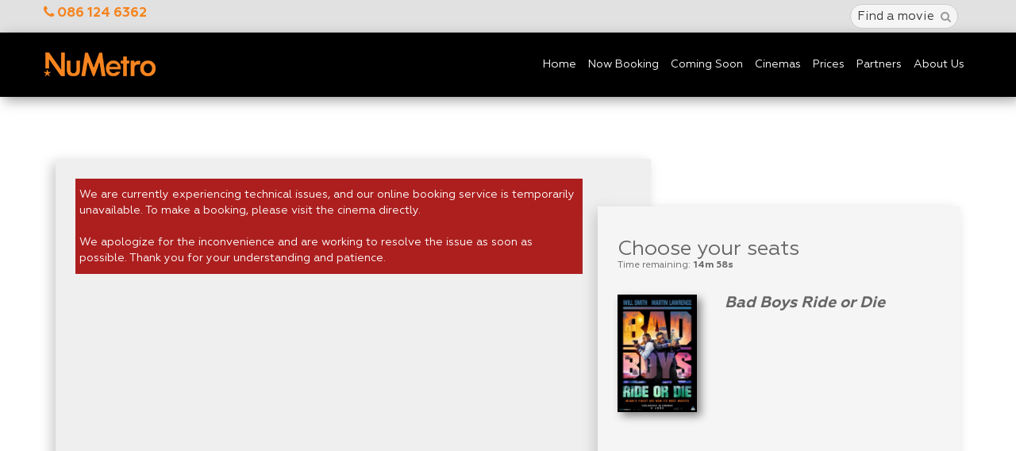

--- FILE ---
content_type: text/html; charset=UTF-8
request_url: https://numetro.co.za/select-a-seat/?movieId=6537&ses=259688&cin=4
body_size: 23838
content:
<!DOCTYPE html>
<html lang="en-ZA">
    <head>
 
        <script  async type="text/javascript" src="https://appx/web-view.min.js" onload="initializeSession()"></script>
        <script async src="https://www.googletagmanager.com/gtag/js?id=UA-129123614-1"></script>
        
        <script>
            window.dataLayer = window.dataLayer || [];
            function gtag(){dataLayer.push(arguments);}
            gtag('js', new Date());
            gtag('config', 'UA-129123614-1');
        </script>
        
        <script>
            var googletag = googletag || {};
            googletag.cmd = googletag.cmd || [];
        </script>
		<script async src="https://securepubads.g.doubleclick.net/tag/js/gpt.js"></script>

		<!-- Google tag (gtag.js) -->
<script async src="https://www.googletagmanager.com/gtag/js?id=AW-961927446">
</script>
<script>
  window.dataLayer = window.dataLayer || [];
  function gtag(){dataLayer.push(arguments);}
  gtag('js', new Date());

  gtag('config', 'AW-961927446');
</script>
		
		<!-- Google tag (gtag.js) event -->
<script>
  gtag('event', 'select_a_seat', {
    // <event_parameters>
  });
</script>
		
		<!-- Google tag (gtag.js) event -->
<script>
  gtag('event', 'movie_page', {
    // <event_parameters>
  });
</script>
		
		<!-- Google tag (gtag.js) event -->
<script>
  gtag('event', 'pay', {
    // <event_parameters>
  });
</script>
<!-- Google tag (gtag.js) event -->
<script>
  gtag('event', 'movie_purchase', {
    // <event_parameters>
  });
</script>



		
		
        <script>
            // GPT slots
            var gptAdSlots = [];

            googletag.cmd.push(function() {
                // Define a size mapping object. The first parameter to addSize is
                // a viewport size, while the second is a list of allowed ad sizes.
                var responsiveads = googletag.sizeMapping().

                // 1200 and higher
                addSize([1200, 0], [1920, 400]).
                // 768 - 1199
                addSize([768, 0], [1200, 250]).
                // 451 - 767
                addSize([451, 0], [768, 434]).
                // Up to 450
                addSize([0, 0], [450, 254]).
                build();

                // Define the GPT slot
                gptAdSlots[0] = googletag.defineSlot('/21773048660/Home_Slider_1', [1920, 400], 'div-gpt-ad-1633340765499-0').
                defineSizeMapping(responsiveads).
                addService(googletag.pubads());
                googletag.pubads().enableSingleRequest();

                gptAdSlots[1] = googletag.defineSlot('/21773048660/Home_Slider_2', [1920, 400], 'div-gpt-ad-1633341232318-0').
                defineSizeMapping(responsiveads).
                addService(googletag.pubads());
                googletag.pubads().enableSingleRequest();

                gptAdSlots[2] = googletag.defineSlot('/21773048660/Home_Slider_3', [1920, 400], 'div-gpt-ad-1633341258065-0').
                defineSizeMapping(responsiveads).
                addService(googletag.pubads());
                googletag.pubads().enableSingleRequest();

                gptAdSlots[3] = googletag.defineSlot('/21773048660/Home_Slider_4', [1920, 400], 'div-gpt-ad-1633343020603-0').
                defineSizeMapping(responsiveads).
                addService(googletag.pubads());
                googletag.pubads().enableSingleRequest();

                gptAdSlots[4] = googletag.defineSlot('/21773048660/Home_Slider_5', [1920, 400], 'div-gpt-ad-1633343052652-0').
                defineSizeMapping(responsiveads).
                addService(googletag.pubads());
                googletag.pubads().enableSingleRequest();

                gptAdSlots[5] = googletag.defineSlot('/21773048660/Home_Slider_6', [1920, 400], 'div-gpt-ad-1633343068787-0').
                defineSizeMapping(responsiveads).
                addService(googletag.pubads());
                googletag.pubads().enableSingleRequest();
    
                gptAdSlots[6] = googletag.defineSlot('/21773048660/Home_Slider_7', [1920, 400], 'div-gpt-ad-1633343106458-0').
                defineSizeMapping(responsiveads).
                addService(googletag.pubads());
                googletag.pubads().enableSingleRequest();

                gptAdSlots[7] = googletag.defineSlot('/21773048660/Home_Slider_8', [1920, 400], 'div-gpt-ad-1633343127963-0').
                defineSizeMapping(responsiveads).
                addService(googletag.pubads());
                googletag.pubads().enableSingleRequest();
    

                // Start ad fetching
                googletag.enableServices();
            });
        </script>
    <script>
      window.dataLayer = window.dataLayer || [];
      function gtag(){dataLayer.push(arguments);}
      gtag('js', new Date());

      gtag('config', 'UA-129123614-1');
      gtag('require', 'ecommerce');
    </script>
    

    <link rel="canonical" href="https://numetro.co.za"/>
<link rel="stylesheet" href="https://cdn.jsdelivr.net/npm/bootstrap-icons@1.11.3/font/bootstrap-icons.css">
<meta http-equiv="X-UA-Compatible" content="IE=edge">
<meta name="viewport" content="width=device-width, initial-scale=1, user-scalable=no"><link rel="shortcut icon" href="https://numetro.co.za/wp-content/themes/numetro/images/favicon.png"/>     <script>
!function(f,b,e,v,n,t,s)
{if(f.fbq)return;n=f.fbq=function(){n.callMethod?
n.callMethod.apply(n,arguments):n.queue.push(arguments)};
if(!f._fbq)f._fbq=n;n.push=n;n.loaded=!0;n.version='2.0';
n.queue=[];t=b.createElement(e);t.async=!0;
t.src=v;s=b.getElementsByTagName(e)[0];
s.parentNode.insertBefore(t,s)}(window, document,'script',
'https://connect.facebook.net/en_US/fbevents.js');
fbq('init', '1248527725306482');
fbq('track', 'PageView');
</script>


<noscript><img height="1" width="1" style="display:none" src="https://www.facebook.com/tr?id=2420334478188003&ev=PageView&noscript=1"></noscript>

<title>Select a Seat &#8211; Nu Metro</title>
<meta name='robots' content='max-image-preview:large' />
<link rel='dns-prefetch' href='//apis.google.com' />
<link rel='dns-prefetch' href='//cdn.datatables.net' />
<link rel='dns-prefetch' href='//s.w.org' />
<link rel="alternate" type="application/rss+xml" title="Nu Metro &raquo; Feed" href="https://numetro.co.za/feed/" />
<link rel="alternate" type="application/rss+xml" title="Nu Metro &raquo; Comments Feed" href="https://numetro.co.za/comments/feed/" />
		<script type="text/javascript">
			window._wpemojiSettings = {"baseUrl":"https:\/\/s.w.org\/images\/core\/emoji\/13.0.1\/72x72\/","ext":".png","svgUrl":"https:\/\/s.w.org\/images\/core\/emoji\/13.0.1\/svg\/","svgExt":".svg","source":{"concatemoji":"https:\/\/numetro.co.za\/wp-includes\/js\/wp-emoji-release.min.js?ver=5.7.14"}};
			!function(e,a,t){var n,r,o,i=a.createElement("canvas"),p=i.getContext&&i.getContext("2d");function s(e,t){var a=String.fromCharCode;p.clearRect(0,0,i.width,i.height),p.fillText(a.apply(this,e),0,0);e=i.toDataURL();return p.clearRect(0,0,i.width,i.height),p.fillText(a.apply(this,t),0,0),e===i.toDataURL()}function c(e){var t=a.createElement("script");t.src=e,t.defer=t.type="text/javascript",a.getElementsByTagName("head")[0].appendChild(t)}for(o=Array("flag","emoji"),t.supports={everything:!0,everythingExceptFlag:!0},r=0;r<o.length;r++)t.supports[o[r]]=function(e){if(!p||!p.fillText)return!1;switch(p.textBaseline="top",p.font="600 32px Arial",e){case"flag":return s([127987,65039,8205,9895,65039],[127987,65039,8203,9895,65039])?!1:!s([55356,56826,55356,56819],[55356,56826,8203,55356,56819])&&!s([55356,57332,56128,56423,56128,56418,56128,56421,56128,56430,56128,56423,56128,56447],[55356,57332,8203,56128,56423,8203,56128,56418,8203,56128,56421,8203,56128,56430,8203,56128,56423,8203,56128,56447]);case"emoji":return!s([55357,56424,8205,55356,57212],[55357,56424,8203,55356,57212])}return!1}(o[r]),t.supports.everything=t.supports.everything&&t.supports[o[r]],"flag"!==o[r]&&(t.supports.everythingExceptFlag=t.supports.everythingExceptFlag&&t.supports[o[r]]);t.supports.everythingExceptFlag=t.supports.everythingExceptFlag&&!t.supports.flag,t.DOMReady=!1,t.readyCallback=function(){t.DOMReady=!0},t.supports.everything||(n=function(){t.readyCallback()},a.addEventListener?(a.addEventListener("DOMContentLoaded",n,!1),e.addEventListener("load",n,!1)):(e.attachEvent("onload",n),a.attachEvent("onreadystatechange",function(){"complete"===a.readyState&&t.readyCallback()})),(n=t.source||{}).concatemoji?c(n.concatemoji):n.wpemoji&&n.twemoji&&(c(n.twemoji),c(n.wpemoji)))}(window,document,window._wpemojiSettings);
		</script>
		<style type="text/css">
img.wp-smiley,
img.emoji {
	display: inline !important;
	border: none !important;
	box-shadow: none !important;
	height: 1em !important;
	width: 1em !important;
	margin: 0 .07em !important;
	vertical-align: -0.1em !important;
	background: none !important;
	padding: 0 !important;
}
</style>
	<link rel='stylesheet' id='wp-block-library-css'  href='https://numetro.co.za/wp-includes/css/dist/block-library/style.min.css?ver=5.7.14' type='text/css' media='all' />
<link rel='stylesheet' id='profile-style-css'  href='https://numetro.co.za/wp-content/plugins/numetro_profile/profile-style.css?ver=5.7.14' type='text/css' media='all' />
<link rel='stylesheet' id='numetro-style-css'  href='https://numetro.co.za/wp-content/themes/numetro/style.css?ver=5.7.14' type='text/css' media='all' />
<link rel='stylesheet' id='numetro-fontawesome-css'  href='https://numetro.co.za/wp-content/themes/numetro/css/font-awesome-4.7.0/css/font-awesome.min.css' type='text/css' media='all' />
<link rel='stylesheet' id='numetro-bs-css'  href='https://numetro.co.za/wp-content/themes/numetro/css/bootstrap.css' type='text/css' media='all' />
<link rel='stylesheet' id='numetro-bs-theme-css'  href='https://numetro.co.za/wp-content/themes/numetro/css/bootstrap-theme.css' type='text/css' media='all' />
<link rel='stylesheet' id='numetro-owl-css'  href='https://numetro.co.za/wp-content/themes/numetro/css/owl/owl.carousel.css' type='text/css' media='all' />
<link rel='stylesheet' id='numetro-owl-theme-css'  href='https://numetro.co.za/wp-content/themes/numetro/css/owl/owl.theme.default.css' type='text/css' media='all' />
<link rel='stylesheet' id='numetro-custom-css'  href='https://numetro.co.za/wp-content/themes/numetro/css/custom.css' type='text/css' media='all' />
<link rel='stylesheet' id='numetro-custom-b-css'  href='https://numetro.co.za/wp-content/themes/numetro/css/custom2.css' type='text/css' media='all' />
<link rel='stylesheet' id='numetro-mat-css'  href='https://numetro.co.za/wp-content/themes/numetro/css/mat.css' type='text/css' media='all' />
<link rel='stylesheet' id='numetro-nat-css'  href='https://numetro.co.za/wp-content/themes/numetro/css/nats.css' type='text/css' media='all' />
<link rel='stylesheet' id='sdk-styles-css'  href='https://numetro.co.za/SDK/SdkStyles.css' type='text/css' media='all' />
<link rel='stylesheet' id='croppie-styles-css'  href='https://numetro.co.za/node_modules/croppie/croppie.css' type='text/css' media='all' />
<link rel='stylesheet' id='terms-and-conditions-css'  href='https://numetro.co.za/wp-content/themes/numetro/css/terms-and-conditions.css' type='text/css' media='all' />
<script type='text/javascript' src='https://numetro.co.za/wp-includes/js/jquery/jquery.min.js?ver=3.5.1' id='jquery-core-js'></script>
<script type='text/javascript' src='https://numetro.co.za/wp-includes/js/jquery/jquery-migrate.min.js?ver=3.3.2' id='jquery-migrate-js'></script>
<link rel="https://api.w.org/" href="https://numetro.co.za/wp-json/" /><link rel="alternate" type="application/json" href="https://numetro.co.za/wp-json/wp/v2/pages/637" /><link rel="EditURI" type="application/rsd+xml" title="RSD" href="https://numetro.co.za/xmlrpc.php?rsd" />
<link rel="wlwmanifest" type="application/wlwmanifest+xml" href="https://numetro.co.za/wp-includes/wlwmanifest.xml" /> 
<meta name="generator" content="WordPress 5.7.14" />
<link rel="canonical" href="https://numetro.co.za/select-a-seat/" />
<link rel='shortlink' href='https://numetro.co.za/?p=637' />
<link rel="alternate" type="application/json+oembed" href="https://numetro.co.za/wp-json/oembed/1.0/embed?url=https%3A%2F%2Fnumetro.co.za%2Fselect-a-seat%2F" />
<link rel="alternate" type="text/xml+oembed" href="https://numetro.co.za/wp-json/oembed/1.0/embed?url=https%3A%2F%2Fnumetro.co.za%2Fselect-a-seat%2F&#038;format=xml" />
<script type="text/javascript">
    var ajaxurl = "https://numetro.co.za/wp-admin/admin-ajax.php";
    </script><style type="text/css">.recentcomments a{display:inline !important;padding:0 !important;margin:0 !important;}</style><style>
.fullscreen-search-overlay {
background-image:url(https://numetro.co.za/wp-content/uploads/2017/12/animal-crackers-404-desktop1.jpg);
background-position: bottom;
background-size: contain;
}
</style>
<script>
            var cinemaJson = [   {
      name:  'Ballito Junction',
      lat:   '-29.5255',
      lng:   '31.2036',
      cinId: '37',
      class: 'ballito-junction'
  },
  {
      name:  'Bedford',
      lat:   '-26.1883',
      lng:   '28.1231',
      cinId: '1',
      class: 'bedford'
  },
  {
      name:  'Boardwalk (Gqeberha)',
      lat:   '-33.9838',
      lng:   '25.6591',
      cinId: '27',
      class: 'boardwalk-(gqeberha)'
  },
  {
      name:  'Canal Walk',
      lat:   '-33.8929',
      lng:   '18.5101',
      cinId: '22',
      class: 'canal-walk'
  },
  {
      name:  'Cavendish Square',
      lat:   '-33.9802',
      lng:   '18.461',
      cinId: '45',
      class: 'cavendish-square'
  },
  {
      name:  'Clearwater',
      lat:   '-26.1281',
      lng:   '27.9048',
      cinId: '3',
      class: 'clearwater'
  },
  {
      name:  'Cornubia',
      lat:   '-29.7114',
      lng:   '31.0568',
      cinId: '38',
      class: 'cornubia'
  },
  {
      name:  'Emperors Palace',
      lat:   '-26.1465',
      lng:   '28.2213',
      cinId: '31',
      class: 'emperors-palace'
  },
  {
      name:  'Galleria',
      lat:   '-30.0347',
      lng:   '30.8981',
      cinId: '30',
      class: 'galleria'
  },
  {
      name:  'Gateway',
      lat:   '-29.7256',
      lng:   '31.0667',
      cinId: '44',
      class: 'gateway'
  },
  {
      name:  'Hyde Park',
      lat:   '-26.1255',
      lng:   '28.0335',
      cinId: '6',
      class: 'hyde-park'
  },
  {
      name:  'Loch Logan',
      lat:   '-29.1156',
      lng:   '26.2094',
      cinId: '10',
      class: 'loch-logan'
  },
  {
      name:  'Menlyn Park',
      lat:   '-25.7832',
      lng:   '28.2763',
      cinId: '11',
      class: 'menlyn-park'
  },
  {
      name:  'Mountain Mill',
      lat:   '-33.6326',
      lng:   '19.4355',
      cinId: '26',
      class: 'mountain-mill'
  },
  {
      name:  'The Glen',
      lat:   '-26.267',
      lng:   '28.0515',
      cinId: '4',
      class: 'the-glen'
  },
  {
      name:  'The Pavilion',
      lat:   '-29.8499',
      lng:   '30.936',
      cinId: '19',
      class: 'the-pavilion'
  },
  {
      name:  'Westgate',
      lat:   '-26.1398',
      lng:   '27.8617',
      cinId: '40',
      class: 'westgate'
  },
  {
      name:  'Woodlands',
      lat:   '-25.8229',
      lng:   '28.3132',
      cinId: '32',
      class: 'woodlands'
  },
];

function distance(lat1, lon1, lat2, lon2) {
var p = 0.017453292519943295;    // Math.PI / 180
var c = Math.cos;
var a = 0.5 - c((lat2 - lat1) * p) / 2 +
c(lat1 * p) * c(lat2 * p) *
(1 - c((lon2 - lon1) * p)) / 2;
return 12742 * Math.asin(Math.sqrt(a)); // 2 * R; R = 6371 km
}

function geoFindMe() {
if (!navigator.geolocation) {
alert("Geolocation is not supported by your browser");
}

//console.log('find me');

function success(position) {
var latitude = position.coords.latitude;
var longitude = position.coords.longitude;
var closest = 1000;
var closeID = 0;

// alert('Latitude is ' + latitude + '° \r\nLongitude is ' + longitude + '°');

for (var x = 0; x < cinemaJson.length; x++) {
var cinemaLoc = distance(latitude, longitude, cinemaJson[x].lat, cinemaJson[x].lng);

if (closest > cinemaLoc) {
closest = cinemaLoc;
closeID = x;
}
}

var http = new XMLHttpRequest();
var url = "https://numetro.co.za";
var params = "setCinemaID=" + cinemaJson[closeID].cinId + "&lat=" + latitude + "&lng=" + longitude;
http.open("POST", url, true);
http.setRequestHeader("Content-type", "application/x-www-form-urlencoded");
http.onreadystatechange = function () {
if (http.readyState == 4 && http.status == 200) {
var lc = document.getElementById('location_container');
lc.className = '';
lc.className = cinemaJson[closeID].class;
document.getElementById("location_title").innerHTML = cinemaJson[closeID].name;
document.getElementById("choose_to_change").innerHTML = '<i class="fa fa-location-arrow" aria-hidden="true"></i>&nbsp;Change your cinema';
window.location.reload();
console.log("Closest cinema is " + cinemaJson[closeID].name + "[" + cinemaJson[closeID].cinId + "] @ " + distance(latitude, longitude, cinemaJson[closeID].lat, cinemaJson[closeID].lng));
}
}
http.send(params);
}

function error() {
console.log("GOOGLE MAPS - Unable to retrieve your location");
}

navigator.geolocation.getCurrentPosition(success, error);
}

geoFindMe();
</script>
<script type="text/javascript">
function focusOnInput() {
document.getElementById("searchInput").focus();
}
</script>	
			
	
	</head>
  <body class="page-template page-template-page-seat page-template-page-seat-php page page-id-637">
         <script>
  window.fbAsyncInit = function() {
    FB.init({
      appId      : '89904737618',
      xfbml      : true,
      version    : 'v3.2'
    });
    FB.AppEvents.logPageView();
  };

  (function(d, s, id){
     var js, fjs = d.getElementsByTagName(s)[0];
     if (d.getElementById(id)) {return;}
     js = d.createElement(s); js.id = id;
     js.src = "https://connect.facebook.net/en_US/sdk.js";
     fjs.parentNode.insertBefore(js, fjs);
   }(document, 'script', 'facebook-jssdk'));
</script>

<div class="fullscreen-search-overlay" id="search-overlay">
<a href="#" class="fullscreen-close" id="fullscreen-close-button"><i class="fa fa-times"></i></a>
<div class="container"><div class="row"><div class="col-xs-7 col-sm-4 m-t"></div><div class="col-xs-12 m-t-l text-left"><h2><strong>Search</strong></h2>
<form name="searchForm" id="searchFormID" action="/find-a-movie" method="GET">
<div class="input-group m-t-xl col-md-4">
<input type="text" id="searchInput" class="form-control" name="search"
placeholder="Find a movie"/>
<span class="input-group-btn">
<input class="btn btn-search" type="submit" value="Search"/>
</span></div></form></div>
<div class="col-xs-12 m-b-l text-right"></div></div></div></div>
<nav class="navbar navbar-default navbar-fixed-top"><div id="header_social" class="header_footer_bar"><div class="container"><div class="row">
<div class="social_header_container col-md-6 pull-left no-gutter hidden-xs">
<a id="icon_tel_header" target="_blank" href="tel:0861246362" class="orange"><span class="fa fa-phone" aria-hidden="true"></span>&nbsp;086 124 6362</a>
<a id="icon_fb_header" target="_blank" href="https://facebook.com/numetro" style="visibility:hidden"><i class="fa fa-facebook-official" aria-hidden="true"></i></a>
<a id="icon_x_header" target="_blank" href="https://twitter.com/numetro" style="visibility:hidden"><i class="bi bi-twitter-x icon" aria-hidden="true"></i></a>
<a id="icon_yt_header" target="_blank" href="https://youtube.com/numetro" style="visibility:hidden"><i class="fa fa-youtube" aria-hidden="true"></i></a>
<a id="icon_inst_header" target="_blank" href="https://instagram.com/numetro/" style="visibility:hidden"><i class="fa fa-instagram" aria-hidden="true"></i></a>
<a id="icon_wa_header" target="_blank" href="https://numet.ro/whatsapp" style="visibility:hidden"><i class="fa fa-whatsapp" aria-hidden="true"></i></a>
	<a id="icon_tt_header" target="_blank" href="https://www.tiktok.com/@numetro?lang=en" style="visibility:hidden"><i class="bi bi-tiktok icon"></i></a>
</div>
<div class="col-md-6 col-xs-12 top-nav">
<a class="search-trigger fullscreen-trigger" href="#" id="search-button-listener">
<span id="search-button" role="button" tabindex="0"
      onclick="focusOnInput();"
      onkeypress="if(event.key === 'Enter'){ focusOnInput(); }"
      style="display: inline-flex; align-items: center; padding: 4px 8px; border: 1px solid #ccc; border-radius: 15px; background-color: #f5f5f5; cursor: pointer;">
  <span class="hidden-xs hidden-sm" style="font-size: 15px; color: #333333; margin-right: 8px;">Find a movie</span>
  <i class="fa fa-search"></i>
</span>
</a>
</div></div></div></div>
<div class="container-fluid" id="main_nav"><div class="row"><div class="container"><div class="row"><div class="navbar-header">
<button type="button" class="navbar-toggle collapsed" data-toggle="collapse" data-target="#navbar" aria-expanded="false" aria-controls="navbar">
<span class="sr-only">Toggle navigation</span><span class="icon-bar"></span><span class="icon-bar"></span><span class="icon-bar"></span></button>
<a class="navbar-brand" href="https://numetro.co.za" rel="home"><img src="https://numetro.co.za/wp-content/themes/numetro/images/nu_metro_logo_orange.png" title="Nu Metro" alt="Nu Metro logo"></a>
</div>
<div id="navbar" class="collapse navbar-collapse pull-right navigation-container"><a class="navbar-brand-toggle" href="https://numetro.co.za" rel="home"><img
src="https://numetro.co.za/wp-content/themes/numetro/images/nu_metro_logo.png"></a>
<a class="navbar-toggle2" data-toggle="collapse" data-target="#navbar" href="#navbar">&times;</a>
<div class="menu-overflow"><div class="main_full_nav">
<ul id="primary-menu" class="nav navbar-nav"><li id="menu-item-15" class="menu-item menu-item-type-post_type menu-item-object-page menu-item-home menu-item-15"><a href="https://numetro.co.za/">Home</a></li>
<li id="menu-item-630" class="menu-item menu-item-type-post_type menu-item-object-page menu-item-630"><a href="https://numetro.co.za/now-showing/">Now Booking</a></li>
<li id="menu-item-14" class="menu-item menu-item-type-post_type menu-item-object-page menu-item-14"><a href="https://numetro.co.za/coming-soon/">Coming Soon</a></li>
<li id="menu-item-631" class="menu-item menu-item-type-post_type menu-item-object-page menu-item-631"><a href="https://numetro.co.za/cinemas/">Cinemas</a></li>
<li id="menu-item-13267" class="menu-item menu-item-type-post_type menu-item-object-page menu-item-13267"><a href="https://numetro.co.za/price-matters/">Prices</a></li>
<li id="menu-item-13629" class="menu-item menu-item-type-custom menu-item-object-custom menu-item-13629"><a href="https://numetro.co.za/partners/">Partners</a></li>
<li id="menu-item-10769" class="menu-item menu-item-type-post_type menu-item-object-page menu-item-10769"><a href="https://numetro.co.za/about-us/">About Us</a></li>
</ul></div>
<div class="main_mobi_nav">
<ul id="menu-mobile-main" class="nav navbar-nav"><li id="menu-item-13157" class="menu-item menu-item-type-post_type menu-item-object-page menu-item-home menu-item-13157"><a href="https://numetro.co.za/">Home</a></li>
<li id="menu-item-13159" class="menu-item menu-item-type-post_type menu-item-object-page menu-item-13159"><a href="https://numetro.co.za/now-showing/">Now Booking</a></li>
<li id="menu-item-13160" class="menu-item menu-item-type-post_type menu-item-object-page menu-item-13160"><a href="https://numetro.co.za/coming-soon/">Showing Soon</a></li>
<li id="menu-item-13161" class="menu-item menu-item-type-post_type menu-item-object-page menu-item-13161"><a href="https://numetro.co.za/cinemas/">Cineplexes</a></li>
<li id="menu-item-13158" class="menu-item menu-item-type-post_type menu-item-object-page menu-item-13158"><a href="https://numetro.co.za/about-us/">About Us</a></li>
</ul></div></div></div></div></div></div></div></nav><div id="page" class="site">

<script>
  function initializeSession() {
    if (typeof my === "undefined") {
      // alert("browser session");
    } else {
      // alert("miniapp session");
      fetch('updateSessionVariable.php')
        .then(response => response.json())
        .then(data => {
          console.log("Session updated:", data);
          // Optionally navigate to page-seat.php after session update
          // window.location.href = "page-seat.php";
        })
        .catch(error => console. Error("Error updating session:", error));
    }
  }
</script><meta id="redirectTimer" http-equiv="refresh" content="900; url=https://numetro.co.za">
    <style>
        _:-ms-fullscreen, :root .img-responsive { width:100% !important; }

        #page {
            /*overflow: -webkit-paged-y;*/
            padding-bottom: 30px;
        }

        .orderItem {
            padding-bottom: 20px;
        }

        .loading {
            background: url("https://numetro.co.za/wp-content/themes/numetro/images/loader.svg") center no-repeat;
            background-size: contain;
            height: 50px;
        }

        .load:before {
            background: rgba(0, 0, 0, .5) url("https://numetro.co.za/wp-content/themes/numetro/images/loader.svg") center no-repeat;
            content: " ";
            height: 100%;
            position: absolute;
            width: 100%;
            z-index: 1;
        }

        .cin {
            height: 125px;
            overflow-y: hidden !important;
            position: relative;
            z-index:10!important;
        }

        .pricing .price {
            padding: 5px;
        }

        .active {
            background-color: #f58f37;
            color: #FFF;
        }

        .inactive {
            background: #f3f3f3;
            color: #666;
        }

        .orange {
            color: #f5841f !important;
            font-weight: bold;
        }

        .cin .screen, .cin .seat, .cin .sofa {
            position: absolute;
        }

        .seat, .sofa {
            -webkit-box-shadow: inset 0px 0px 0px 1px #cecece;
            -moz-box-shadow: inset 0px 0px 0px 1px #cecece;
            box-shadow: inset 0px 0px 0px 1px #cecece;
            border-radius: 3px;
            font-size: .5rem;
            padding: 11.333333333333px 0;
            text-align: center;
            width: 38px;
            background-color: #dddddd;
        }

        .flex-center {
            display: flex;
            align-items: center;
        }

        span.seat {
            display: inline-flex;
            margin-right: 5px;
            width: 20px;
        }

        .sofa.stat-0:hover,
        .seat.stat-0:hover,
        .sofa,
        .stat-sel,
        .stat-1,
        .stat-2 {
            color: #FFF;
        }

        .sofa {
            background-color: #a90120;
        }

        div.sofa.stat-0:hover,
        div.seat.stat-0:hover,
        div.seat.stat-3:hover,
        div.seat.stat-7:hover {
            cursor: pointer;
            background-color: #cecece;
        }

        .stat-sel {
            background-color: #64ac47;
        }

        .stat-1 {
            background-color: #959595;
        }

        .stat-2 {
            background-color: #ef8f2b;
        }

        .stat-3 {
            background-color: #3ac2ca;
        }
		
		.stat-5 {
            background-color: #959595;
        }

        div.seat.stat-10 {
            background: url("https://numetro.co.za/wp-content/themes/numetro/images/loader.svg");
            background-size: contain;
            background-color: #FFF;
            color: #FFF;
        }

        .stat-sel {
            background-color: #63b338;
        }

        .img-movie {
            box-shadow: #888 5px 5px 10px;
        }

        .partner-discount .partner-item {
            cursor: pointer;
        }

        .partner-discount .partner-item:hover {
            background-color: #DDD;
            border-color: #f5841f;
            color: #f5841f !important;
        }

        .partner-discount .partner-item .text {
        }
        .timer {
            display: block;
            font-size: 12px;
        }
    </style>

    <div id="primary" class="content-area container">
        <main id="main" class="site-main row" role="main">
            <div id="top-section" class="container">
                <div class="row">
                    <div class="col-md-8 m-b-l">
                        <div class="content-block" style="box-shadow: -5px 5px 15px #ccc;">

                           <div class="col-xs-5 col-sm-3 no-gutter visible-sm visible-xs">
                                <img src="https://numetro.co.za/wp-content/uploads/movies_images/poster/6537-1-2-3-1716371101.jpg" class="img-responsive hover img-movie" alt="Bad Boys Ride or Die" title="" style="width:140px;">
                            </div>

                            <div class="col-xs-7 no-gutter visible-sm visible-xs">
                                <h2 class="visible-sm visible-xs">
                                    Choose your seats
                                    <span class="timer">Time remaining: <strong>15m 00s</strong></span>
                                </h2>
                                <h2 class="seat_movie-title"><strong>Bad Boys Ride or Die</strong></h2>
                                <p><br>
                                    <br>
                                    <br>
                                    </p>
                            </div>

                            <div class="row" style="clear: both;">
                                <div class="col-md-11">
                                                                            <div class='error'>We are currently experiencing technical issues, and our online booking service is temporarily unavailable. To make a booking, please visit the cinema directly.
</br></br>
We apologize for the inconvenience and are working to resolve the issue as soon as possible. Thank you for your understanding and patience.

</div>                                                                    </div>
                            </div>
                            <div class="row">
                                <div class="col-md-11" style="overflow: hidden;">
                                    <div class="cin"  id="pinchzoom">
                                                                                </div><!-- #end cin -->
                                    </div>
                                </div>
                                <div class="col-md-11">
                                    <div class="row">
                                        <div class="col-md-11">
                                            <div class="text-center">Back of cinema</div>

                                            <div class="row">
                                                <div class="col-xs-12 clearfix">
                                                    <hr>
                                                </div>
                                            </div>
                                        </div>
                                    </div>
                                    <div class="row">
                                        <div class="col-md-12 fs-12" style="font-size: 10px;">
                                            <div class="col-xs-6 col-md-4 col-lg-3 col-lg-2 no-gutter">
                                                <div class="flex-center">
                                                    <span class="seat stat-sel"></span> Selected
                                                </div>
                                            </div>
                                            <div class="col-xs-6 col-md-4 col-lg-3 col-lg-2 no-gutter">
                                                <div class="flex-center">
                                                    <span class="seat stat-0"></span> Available
                                                </div>
                                            </div>
                                            <div class="col-xs-6 col-md-4 col-lg-3 col-lg-2 no-gutter">
                                                <div class="flex-center">
                                                    <span class="seat sofa"></span> Twin seat
                                                </div>
                                            </div>
                                            <div class="col-xs-6 col-md-4 col-lg-3 col-lg-2 no-gutter">
                                                <div class="flex-center">
                                                    <span class="seat stat-1"></span> Booked
                                                </div>
                                            </div>
                                            <div class="col-xs-6 col-md-4 col-lg-3 col-lg-2 no-gutter">
                                                <div class="flex-center">
                                                    <span class="seat stat-3"></span> Wheelchair
                                                </div>
                                            </div>
                                            <div class="col-xs-6 col-md-4 col-lg-3 col-lg-2 no-gutter">
                                                <div class="flex-center">
                                                    <span class="seat stat-2"></span> House seats
                                                </div>
                                            </div>
                                        </div>
                                    </div>
                                </div>
                            </div>
                        </div>
                        <div class="col-md-5 float-section-right">
                            							
														
														
														
														
														

                            <div class="content-block-float"
                                 style="width:100%; box-shadow: -5px 5px 15px #ccc;  background-color: #f5f5f5;">
                                <h2 class="hidden-sm hidden-xs">
                                    Choose your seats
                                    <span class="timer">Time remaining: <strong>15m 00s</strong></span>
                                </h2>
                                <div class="col-xs-4 no-gutter hidden-sm hidden-xs">
                                    <img src="https://numetro.co.za/wp-content/uploads/movies_images/poster/6537-1-2-3-1716371101.jpg" class="img-responsive img-movie"
                                         alt="Bad Boys Ride or Die" title="" style="margin-top: 20px; width: 100px;z-index:1029">
                                </div>

                                <div class="col-xs-8 no-gutter hidden-sm hidden-xs">
                                    <h2 class="seat_movie-title"><strong><em>Bad Boys Ride or Die</em></strong></h2>
                                    <p><br>
                                        <br>
                                        <br>
                                        </p>
                                </div>

                                <div class="col-xs-12 no-gutter orderContainer">
                                    <div class="statusMsg"></div>
                                    <div id="orderDetails"></div>
                                </div>

                            </div>
                        </div>
                    </div>
                </div>
        </main><!-- #main -->
    </div><!-- #primary -->
    <!-- END SEATING PLAN RENDERING -->

        <!-- #partnerModal -->
    <!-- Modal -->
    <div class="modal fade" id="partnerModal" role="dialog">
        <div class="modal-dialog">

            <!-- Modal content-->
            <div class="modal-content">
                <div class="modal-header">
                    <button type="button" class="close" data-dismiss="modal">&times;</button>
                    <h4 class="orange">Add Discount Details</h4>
                </div>
                <div class="modal-body">
                    <div id="partnerForm">
                        <div class="modticketid" hidden></div>
                        <span class="discountResponse"></span>

                        <!-- absa -->
                        <div class="form-group absa hidden">
                            <label for="absaCode">ID Number</label>
                            <input type="text" class="form-control" id="absaCode" placeholder="ID Number" value="" required/>
                        </div>

                        <!-- clicks -->
                        <div class="form-group clicks hidden">
                            <label for="clicksCode">Clicks ClubCard Number</label>
                            <input type="text" class="form-control" id="clicksCode" value="">

                            <div class="clicks hidden">
                                Clicks ClubCard earns you a discount only on Mondays, Tuesdays, Thursdays and Fridays.
                            </div>
                        </div>

                        <!-- multiply -->
                        <div class="form-group momentum hidden">
                            <label for="momentumCode">ID Number of Multiply Policy Members</label><br><br>
                            <strong>Warning:</strong> Do not enter the ID number of any member on your Multiply Policy and then leave the website without finalizing your booking! If you do so, your Multiply benefit will reflect as redeemed. Should you change your mind, please unselect your seats before leaving.<br><br>
Please note that there are 2 tickets available under the Main Member’s ID number and 1 ticket for each additional member on the Multiply Policy.

<br><br>
                            <input type="text" class="form-control" id="momentumCode" placeholder="Multiply Client Number" value="">
                        </div>
                        <div class="form-group momentum hidden">
                            <input type="hidden" id="momentumDOB" value="1973-10-19">
                        </div>

                        <!-- reality -->
                        <div class="form-group sanlam hidden">
                            <label for="sanlamType">Sanlam Reality Benefits</label><br><br>
							Please note, if multiple seats are selected the discount needs to be applied to each individual seat. <br><br>
                            <select class="form-control" id="sanlamType" required>
								<option value="" selected disabled hidden>Select benefit options:</option>
								<option value="SoSlCom">Sanlam Reality  + Popcorn &amp; Soda or Slush Combo</option>
								<option value="FeaCom">Sanlam Reality  + Popcorn &amp; Feature Combo</option>
                                <option value="ticket">Sanlam Reality   ticket </option>
                            </select>
                        </div>
                        <div class="form-group sanlam hidden">
                            <label for="sanlamCode">ID Number / Sanlam Reality Membership number</label>
                            <input type="text" class="form-control" id="sanlamCode" placeholder="ID Number / Sanlam Reality Membership number" value="">
                        </div>

                        <!-- nedbank -->
						
                        <div class="form-group nedbank hidden">
                            <label for="nedbankType">Nedbank Benefits</label>
							<br><br>
															<select class="form-control" id="nedbankType">
									<option value="nedbankTicket">Nedbank  ticket only</option>
                                    
									<option value="nedbankFeaCom">Nedbank  ticket + Feature Combo</option>  
									<option value="nedbankSoSlCom">Nedbank  ticket + popcorn &amp; Soda or Slush Combo</option>  
									<option value="nedbankStaff">Nedbank Staff  ticket only</option>
									<option value="nedbankStaffFeaCom">Nedbank Staff  ticket + Feature Combo</option>
									<option value="nedbankStaffSoSlCom">Nedbank Staff  ticket + popcorn &amp; Soda or Slush Combo</option>
								</select>
                                                            </select>
                        </div>
                        <div class="form-group nedbank hidden" id="nedbankWrapper">
							
                            <label for="nedbankCode" id="nedbankLabel">Nedbank Card Number</label>
                            <input type="text" class="form-control" id="nedbankCode" placeholder="Valid Nedbank card number" value="">
                        </div>

                        <!-- digiticket -->
                        <div class="form-group digicode hidden">
                            <label for="digiCode">Digiticket Code</label>
                            <input type="text" class="form-control" id="digiCode">
                        </div>

                        <!-- buttons -->
                        <div class="clearfix">
                            <button type="button" class="btn btn-default pull-left" data-dismiss="modal">Cancel</button>
                            <button type="button" id="btnApplyDiscount" class="btn btn-default pull-right">Apply discount
                            </button>
                        </div>
                    </div>
                </div>
            </div>
        </div>
    </div>

    <div class="modal fade" id="timerModal" role="dialog">
        <div class="modal-dialog">
            <div class="modal-content">
                <div class="modal-header">
                    <h4 class="orange">Sorry, your session has expired...</h4>
                </div>
                <div class="modal-body">
                    <h3>Where would you like to go?</h3>

                    <div class="row">
                        <div class="col-xs-12 col-sm-6">
                            <a class="btn btn-default btn-block" href="/movie/6537" onclick="disabledConfirm_exit=true;">Movie page</a>
                        </div>
                        <div class="col-xs-12 col-sm-6">
                            <a class="btn btn-default btn-block pull-right" href="/" onclick="disabledConfirm_exit=true;">Homepage</a>
                        </div>
                    </div>
                    <span class="clearfix"></span>
                </div>
            </div>
        </div>
    </div>

<!-- -----------------------------------------------------------PAGE-SPECIFIC JAVASCRIPT STARTS HERE---------------------------------------------------------- -->
        <script>
document.addEventListener('DOMContentLoaded', function () {
    const select = document.getElementById('nedbankType');
    const wrapper = document.getElementById('nedbankWrapper');
    const label = document.getElementById('nedbankLabel');
    const input = document.getElementById('nedbankCode');

    select.addEventListener('change', function () {
        const selectedValue = this.value;

        if (selectedValue === 'nedbankStaff' || selectedValue === 'nedbankStaffFeaCom' || selectedValue === 'nedbankStaffSoSlCom') {
            wrapper.classList.remove('hidden');
            label.textContent = 'Nedbank Staff Number';
            input.placeholder = 'Valid Nedbank staff number';
            input.value = ''; // PHP variable for staff
        } else if (selectedValue === 'nedbankTicket' || selectedValue === 'nedbankFeaCom' || selectedValue === 'nedbankSoSlCom') {
            wrapper.classList.remove('hidden');
            label.textContent = 'Nedbank Card Number';
            input.placeholder = 'Valid Nedbank card number';
            input.value = ''; // PHP variable for card
        } else {
            wrapper.classList.add('hidden'); // hide when no valid option selected
            input.value = '';
        }
    });
});
</script>

    <script src="/hammer.min.js"></script><!-- UI functionality for touch screens -->
    <script>
        // Zoom function for given element
        function hammerIt(elm) {
            hammertime = new Hammer(elm, {});
            hammertime.get('pinch').set({
                enable: true
            });
            var posX = 0,
                posY = 0,
                scale = 1,
                last_scale = 1,
                last_posX = 0,
                last_posY = 0,
                max_pos_x = 0,
                max_pos_y = 0,
                transform = "",
                el = elm;

            hammertime.on('doubletap pan pinch panend pinchend', function(ev) {
                if (ev.type == "doubletap") {
                    transform =
                        "translate3d(0, 0, 0) " +
                        "scale3d(2, 2, 1) ";
                    scale = 2;
                    last_scale = 2;
                    try {
                        if (window.getComputedStyle(el, null).getPropertyValue('-webkit-transform').toString() != "matrix(1, 0, 0, 1, 0, 0)") {
                            transform =
                                "translate3d(0, 0, 0) " +
                                "scale3d(1, 1, 1) ";
                            scale = 1;
                            last_scale = 1;
                        }
                    } catch (err) {}
                    el.style.webkitTransform = transform;
                    transform = "";
                    document.body.scrollTop=200;
                }

                //pan
                if (scale != 1) {
                    posX = last_posX + ev.deltaX;
                    posY = last_posY + ev.deltaY;
                    max_pos_x = Math.ceil((scale - 1) * el.clientWidth / 2);
                    max_pos_y = Math.ceil((scale - 1) * el.clientHeight / 2);
                    if (posX > max_pos_x) {
                        posX = max_pos_x;
                    }
                    if (posX < -max_pos_x) {
                        posX = -max_pos_x;
                    }
                    if (posY > max_pos_y) {
                        posY = max_pos_y;
                    }
                    if (posY < -max_pos_y) {
                        posY = -max_pos_y;
                    }
                }

                //pinch
                if (ev.type == "pinch") {
                    scale = Math.max(.999, Math.min(last_scale * (ev.scale), 4));
                }
                if(ev.type == "pinchend"){last_scale = scale;}

                //panend
                if(ev.type == "panend"){
                    last_posX = posX < max_pos_x ? posX : max_pos_x;
                    last_posY = posY < max_pos_y ? posY : max_pos_y;
                }

                if (scale != 1) {
                    transform =
                        "translate3d(" + posX + "px," + posY + "px, 0) " +
                        "scale3d(" + scale + ", " + scale + ", 1)";
                }

                if (transform) {
                    el.style.webkitTransform = transform;
                }
            });
        }

        function loaded() {
                        hammerIt(document.getElementById("pinchzoom"));

            window.addEventListener("orientationchange", function() {

                window.setTimeout(function(){

                    var doCalc = jQuery(".cin").width() / 40;
                    console.log("doCalc", doCalc);
                    jQuery(".cin").css("zoom", (doCalc<0.2)?0.2:doCalc);

                },500);

                jQuery(".cin").css("zoom",1);

                var angle=Number(screen.orientation.angle);

                if(angle===270||angle===90){
                    hammerIt(document.getElementById("pinchzoom"));
                }
                else {
                    hammerIt(document.getElementById("pinchzoom"));
                }
            });
        }

        var doCalc = 0;

///////////////////////////////////////////////////////////////////////////////////////////////////////////////////////////////////////////////
//
//
        (function ($) {
                        loaded(); // for pinchzoom / orientationchange / timeout
            
            var absa = false;
            var clicks = false;
            var momentum = false;
            var sanlam = false;
            var nedbank = false;
            var dticket = false;

            console.log('this: '); console.log(this);

            function doLoyalty() {

                console.log('Do Loyalty!');

                var ticketid    = jQuery("#partnerModal .modticketid").html();
                console.log("#partnerModal .modticketid :");
                console.log(ticketid);
                console.log("#" + ticketid + " .tickets");
                console.log(">>>");
                console.log(jQuery("#" + ticketid + " .tickets").data("colindex"));
                console.log("<<<");

                var areacatcode = jQuery("#" + ticketid + " .tickets").data("areacatcode");
                var areano      = jQuery("#" + ticketid + " .tickets").data("areano");
                var rowindex    = jQuery("#" + ticketid + " .tickets").data("rowindex");
                var colindex    = jQuery("#" + ticketid + " .tickets").data("colindex");
                var seatqty     = jQuery("#" + ticketid + " .tickets").data("seatqty");

                // we're doing loyalty, so remove that seat
                // ticketid--;
                console.log('First remove existing ticket');
                console.log("Remove:\nticketid: " + ticketid + "\nareacatcode: " + areacatcode + "\nareano: " +  areano + "\nrowindex: " + rowindex + "\ncolindex: " + colindex + "\nseatqty: " + seatqty);

                // remove ticket // ***DELETE***
                jQuery.ajax('https://numetro.co.za/select-a-seat/?doAjax=Del&UserSessionId=WebSession7411_20260201013517', // request url
                    {
                        type: "POST",
                        data: {
                            "SessionId": "259688",
                            "TicketId": ticketid
                        }
                    }
                ).done(function (r) {

                    console.log('Seat deleted - checking response from Vista.');

                    jQuery(".discountResponse").html("<div class='success'><i class='fa fa-spinner fa-spin'></i> Updating ticket...</div>");

                    if (r.Result == 0) {
                        console.log('Seat removal successful');
                        console.log("Re-add using loyalty:\nticketid: " + ticketid + "\nareacatcode: " + areacatcode + "\nareano: " + areano + "\nrowindex: " + rowindex + "\ncolindex: " + colindex + "\nseatqty: " + seatqty);

                        // the ajax call to re-add the seat
                        jQuery.ajax({
                            method: "POST",
                            url: "https://numetro.co.za/select-a-seat/?doAjax=Add&UserSessionId=WebSession7411_20260201013517",
                            data: {
                                "CinemaId": "0004",
                                "SessionId": "259688",
                                "AreaCatCode": areacatcode,
                                "AreaNo": areano,
                                "RowIndex": rowindex,
                                "ColIndex": colindex,
                                "SeatQty": seatqty,
                                "clicksCode": jQuery("#clicksCode").val(),
                                "momentumCode": jQuery("#momentumCode").val(),
                                "momentumDOB": jQuery("#momentumDOB").val(),
                                "absaCode": jQuery("#absaCode").val(),
                                "sanlamCode": jQuery("#sanlamCode").val(),
                                "sanlamType": jQuery("#sanlamType").val(),
                                "nedbankCode": jQuery("#nedbankCode").val(),
                                "nedbankType": jQuery("#nedbankType").val(),
                                "digiCode": jQuery("#digiCode").val()
                            }
                        }).done(function (r) {
                            console.log(r);
                            if (r.Result == 0) {

                                console.log('New seat with loyalty successfully reserved.');
                                jQuery(".discountResponse").html("<div class=\"success\"><i class=\"fa fa-spinner fa-spin\"></i> Ticket updated.</div>");
                                // give user time to read
                                setTimeout(jQuery('#partnerModal').modal('hide'), 5000);
                                // all was good, discount done

                                //Check for nedbank staff if it was sucess, on success incremenet Ticket_Count in db by 1 with StaffRecord['MemberID']
								//if ($("select#nedbankType").val() == "nedbankStaff") {
								if ($("select#nedbankType").val() == "nedbankStaff" || $("select#nedbankType").val() == "nedbankStaffFeaCom" || $("select#nedbankType").val() == "nedbankStaffSoSlCom") {
                                
                                    const myHeaders = new Headers();
                                    myHeaders.append("Content-Type", "application/json");

                                    const raw = JSON.stringify({
                                    "ref": jQuery("#nedbankCode").val()
                                    });

                                    const requestOptions = {
                                        method: "POST",
                                        headers: myHeaders,
                                        body: raw,
                                        redirect: "follow"
                                    };

                                    fetch("https://numetro.co.za/nedbank_api/nedbank_staff_increment.php", requestOptions)
                                    .then((response) => response.json())
                                    .then((result) => {
                                        //Log the result from the api
                                        console.log(result);
                                        if(result['success'])
                                        {
                                            console.log("Done_Updated");
                                        }
                                    })
                                    .catch((error) => console.log(error)); //This is the error when it fails to upadate the Ticket_Count
                                }

                            }
                            else {
                                // all was not good
                                console.log('Failed to reserve seat using loyalty');

                                jQuery("#btnApplyDiscount").addClass("hidden");

                                jQuery(".discountResponse").html("<div class=\"error\">This ticket type cannot be applied for this performance.</br>•	Incorrect member number. </br>•Not a valid member.</br>•Public Holiday or member is not eligible, T&Cs apply.</div>");

                                jQuery.ajax({
                                    method: "POST",
                                    url: "https://numetro.co.za/select-a-seat/?doAjax=Add&UserSessionId=WebSession7411_20260201013517",
                                    data: {
                                        "CinemaId": "0004",
                                        "SessionId": "259688",
                                        "AreaCatCode": areacatcode,
                                        "AreaNo": areano,
                                        "RowIndex": rowindex,
                                        "ColIndex": colindex,
                                        "SeatQty": seatqty
                                    }
                                }).done(function (r) {
                                    if (r.Result == 0) {
                                        console.log("replace original ticket");
                                    }
                                });
                            }
                            // so the loyalty add process is done

                            // Clear field values
                            jQuery("#clicksCode").val("");
                            jQuery("#momentumCode").val("");
                            jQuery("#momentumDOB").val("");
                            jQuery("#absaCode").val("");
                            jQuery("#sanlamCode").val("");
                            jQuery("#nedbankCode").val("");
                            // jQuery("#sanlamType").val("");
                            jQuery("#digiCode").val("");

                            console.log('updateOrder after add loyalty');
                            updateOrder(clicks, momentum, absa, sanlam, nedbank, dticket, areacatcode, areano, rowindex, colindex, seatqty);

                        }).fail(function (response) {

                            console.log('Loyalty ajax failed completely');
                            jQuery(".discountResponse").html("<div class='error'><i class='fa fa-close'></i> Unfortunately, this discount cannot be applied to this experience.</div>");
                            // give user time to read, then close modal
                            setTimeout(jQuery('#partnerModal').modal('hide'), 3000);
                        });
                    }
                    else {
                        console.log('Delete seat for loyalty FAIL');

                        jQuery(".discountResponse").html("<div class='error'><i class='fa fa-close'></i> Ticket updated failed.</div>");
                        console.log("ERROR", r.ErrorDescription);
                        jQuery("#btnApplyDiscount").removeClass("hidden");
                    }
                    // }, 5000);
                }, 5000);
            }

            jQuery("#btnApplyDiscount").click(function (event) {
                // when you click Apply Discount
                jQuery(this).addClass("hidden");
                jQuery(".discountResponse").html("");

                if (jQuery("#clicksCode").val() != "") {
                    doClicksValidation();
                }
                else if ($("select#nedbankType").val() == "nedbankStaff" || $("select#nedbankType").val() == "nedbankStaffFeaCom" || $("select#nedbankType").val() == "nedbankStaffSoSlCom") {
 

                    const myHeaders = new Headers();
                    myHeaders.append("Content-Type", "application/json");

                    const raw = JSON.stringify({
                    "ref": jQuery("#nedbankCode").val()
                    });

                    const requestOptions = {
                    method: "POST",
                    headers: myHeaders,
                    body: raw,
                    redirect: "follow"
                    };

                    fetch("https://numetro.co.za/nedbank_api/nedbank_staff_confirmation.php", requestOptions)
                    .then((response) => response.json())
                    .then((result) => {
                        console.log(result);

                        if (result && result.length > 0) {
                            var staffRecord = result[0];

                            if (staffRecord["Ticket_Count"] < 4 || staffRecord["Ticket_Count"] == 0 || !staffRecord["Ticket_Count"]) {
                                console.log("eligible for discout");
                                jQuery(".discountResponse").html("<div class='success'><i class='fa fa-spinner fa-spin'></i> Applying Discount</div>");
                                doLoyalty();
                              // on success incremenet Ticket_Count in db by 1 with StaffRecord['MemberID']

                            }
                            else {
                                console.log("Discount used");
                                jQuery(".discountResponse").html("<div class='error'>" + "Discount used already" + "</div>");
                            }
                        }
                        else {
                            jQuery(".discountResponse").html("<div class='error'>" + "staff number not active" + "</div>");
                        }
                    })
                    .catch((error) => console.log(error));
/*
                    var staffNo = jQuery("#nedbankCode").val()

					jQuery.ajax({
                    method: "POST",
                    dataType: "json",
                    data: {
                        "ref": staffNo
                    },
                    url: "https://sandbox.numetro.co.za/nedbank_api/nedbank_staff_confirmation.php"
                }).done(function (r) {
                    console.log(r);
                   / * if (r.Result != 0) {
                        console.log("ERROR", r.ErrorDescription);
                        jQuery(".discountResponse").html("<div class='error'>" + r.ErrorDescription + "</div>");
                        jQuery("#clicksCode").val("");
                        jQuery("#btnApplyDiscount").removeClass("hidden");
                        jQuery(".clicks").removeClass("hidden");
                    } else if (r.Result == 0) {
                        doLoyalty();
                    }

                });
					correct*/
				}
                
                else {
                    doLoyalty();
                }
            });


            function doClicksValidation() {

                jQuery(".discountResponse").html("");

                jQuery.ajax({
                    method: "POST",
                    data: {
                        "clicksCode": jQuery("#clicksCode").val(),
                        "momentumCode": jQuery("#momentumCode").val(),
                        "momentumDOB": jQuery("#momentumDOB").val(),
                        "absaCode": jQuery("#absaCode").val(),
                        "sanlamCode": jQuery("#sanlamCode").val(),
                        "sanlamType": jQuery("#sanlamType").val(),
                        "nedbankCode": jQuery("#nedbankCode").val(),
                        "nedbankType": jQuery("#nedbankType").val(),
                        "digiCode": jQuery("#digiCode").val()
                    },
                    url: "https://numetro.co.za/select-a-seat/?applyDiscount&UserSessionId=WebSession7411_20260201013517"
                }).done(function (r) {
                    jQuery(".discountResponse").html("<div class='success'><i class='fa fa-spinner fa-spin'></i> Checking Card</div>");
                    if (r.Result != 0) {
                        console.log("ERROR", r.ErrorDescription);
                        jQuery(".discountResponse").html("<div class='error'>" + r.ErrorDescription + "</div>");
                        jQuery("#clicksCode").val("");
                        jQuery("#btnApplyDiscount").removeClass("hidden");
                        jQuery(".clicks").removeClass("hidden");
                    } else if (r.Result == 0) {
                        doLoyalty();
                    }
                });

            }


            // on 'click' on seat...
            jQuery(".stat-0, .stat-3, .stat-7, .stat-sel").click(function () {

                console.log('Clicked on a seat...!');
                // console.log("my object: %o", this); // this is the div for that seat. contains no ticketid

                var thisEl = jQuery(this);
                var seatId = thisEl.data("seatid");

                jQuery(".statusMsg").html("");

                jQuery(".cin").addClass('load');

                console.log("thisEl: ");
                console.log(thisEl);
                console.log("--------");

                if (thisEl.hasClass('stat-sel')) { // what happens when you unselect a seat

                    console.log('Selected seat clicked on - unselect it.');
                    console.log("seatId: " + seatId);

                    // REMOVE FROM ORDER
                    var ticketID = "";
                    var ticketsList = jQuery("#orderDetails p.tickets"); // <div id="orderDetails">

                    console.log(ticketsList);

                    for (var i = 1; i <= ticketsList.length; i++) { // run through the list of tickets

                        console.log('i: ' + i);
                        var seatInfo = jQuery("#orderDetails .orderItem:nth-child(" + parseInt(i) + ") p.tickets");

                        console.log('seatqty: ' + thisEl.data('seatqty'));

                        // build ticket(s) to be removed
                        if (thisEl.data('seatqty') == 2) { // ONLY IF 2 SEATS
                            var ArrAreano = thisEl.data('areano').split('|');
                            var ArrColindex = thisEl.data('colindex').split('|');
                            var ArrRowindex = thisEl.data('rowindex').split('|');

                            if (ticketID != "")
                                ticketID += ",";

                            if (
                                (ArrAreano[0] == seatInfo.data("areano") || ArrAreano[1] == seatInfo.data("areano")) &&
                                (ArrColindex[0] == seatInfo.data("colindex") || ArrColindex[1] == seatInfo.data("colindex")) &&
                                (ArrRowindex[0] == seatInfo.data("rowindex") || ArrRowindex[1] == seatInfo.data("rowindex"))) {
                                    ticketID += jQuery("#orderDetails .orderItem:nth-child(" + parseInt(i) + ") p.tickets").data("ticketid");
                                    // ticketID--;
                                    console.log("ticketID: " + ticketID);
                            }
                        }
                        else {
                            console.log('we got here');
                            console.log(thisEl.data);
                            if (
                                thisEl.data('areano') == seatInfo.data("areano") &&
                                thisEl.data('colindex') == seatInfo.data("colindex") &&
                                thisEl.data('rowindex') == seatInfo.data("rowindex")
                                ) {
                                console.log('then we got here');
                                ticketID += jQuery("#orderDetails .orderItem:nth-child(" + parseInt(i) + ") p.tickets").data("ticketid");
                                // console.log(jQuery("#orderDetails .orderItem:nth-child(" + parseInt(i) + ") p.tickets").data("ticketid"));
                                // ticketID--;
                                console.log("ticketID2: " + ticketID);
                                // console.log( jQuery("#orderDetails").html());
                            }
                        }
                    }

                    jQuery("#orderDetails").html("<div class='loading'></div>");
                    // remove the tickets
                    jQuery.ajax({
                        method: "POST",
                        url: "https://numetro.co.za/select-a-seat/?doAjax=Del&UserSessionId=WebSession7411_20260201013517",
                        data: {
                            "SessionId": "259688",
                            "TicketId": ticketID
                        }
                    }).done(function (r) {
                        if (r.Result == 0) {
                            console.log("--- Ticket Removed ---\n", r);
                            // thisEl.addClass('stat-0').removeClass('stat-sel').removeClass('stat-10');
                            // thisEl.html(thisEl.data('seatno'));
                        } else {
                            console.log("--- ERROR ---\n", r.ErrorDescription);
                        }
                        // jQuery(".cin").removeClass('load');
                    });

                    jQuery(".cin div").each(function (index) {
                        if (jQuery(this).data("seatid") == seatId) {
                            jQuery(this).addClass('stat-0').removeClass('stat-sel').removeClass('stat-10');
                            jQuery(this).html(jQuery(this).data('seatno'));
                        }
                    });

                    console.log('1----1');
                    updateOrder(clicks, momentum, absa, sanlam, nedbank, dticket, thisEl.data("areacatcode"), thisEl.data("areano"), thisEl.data("rowindex"), thisEl.data("colindex"), thisEl.data("seatqty"));
                }
                else { // what happens when you select a seat

                    jQuery("#orderDetails").html("<div class='loading'></div>"); // change to loader progress indicator

                    // send an 'add seat' AJAX POST request
                    jQuery.ajax({

                        method: "POST",
                        url: "https://numetro.co.za/select-a-seat/?doAjax=Add&UserSessionId=WebSession7411_20260201013517",
                        data: {
                            "CinemaId": "0004",
                            "SessionId": "259688",
                            "AreaCatCode": thisEl.data("areacatcode"),
                            "AreaNo": thisEl.data("areano"),
                            "RowIndex": thisEl.data("rowindex"),
                            "ColIndex": thisEl.data("colindex"),
                            "SeatQty": thisEl.data("seatqty")
                        }
                    }).done(function (returnValue) {
                        if (returnValue.Result == 0) { // if you get a 'Result' of 0 from Vista then we're good
                            console.log('Seat selection successful per Vista');

                            jQuery(".cin div").each(function (index) {

                                if (jQuery(this).data("seatid") == seatId) {

                                    jQuery(this).addClass('stat-sel').removeClass('stat-0');
                                    jQuery(this).html('<i class="fa fa-check" aria-hidden="true"></i>');
                                }
                            });

                            console.log('Seat matched to legend.');
                        }
                        else { // else we're not good
                            console.log('Seat selection FAIL per Vista');
                            console.log(returnValue);
                            jQuery(".statusMsg").prepend("<div class='error'>Seat not available</div>");
                        }

                        console.log('Updating order...');
                        updateOrder(clicks, momentum, absa, sanlam, nedbank, dticket, thisEl.data("areacatcode"), thisEl.data("areano"), thisEl.data("rowindex"), thisEl.data("colindex"), thisEl.data("seatqty"));
                        console.log('Order updated.');

                    }).fail(function (returnValue) {

                        console.log("Couldn't do the AJAX call...", returnValue);
                        jQuery(".statusMsg").prepend("<div class='error'>Unexpected error</div>");
                        jQuery(".cin").removeClass('load');
                    });
                }
            });


            console.log('5: Updating order again...');
            updateOrder(clicks, momentum, absa, sanlam, nedbank, dticket, '', '', '', '', '');
            console.log('5: Order updated again.');

            function updateOrder(clicks, momentum, absa, sanlam, nedbank, dticket, areacatcode, areano, rowindex, colindex, seatqty) {

                console.log('The updateOrder() function...');

                jQuery(".orderContainer").addClass('load');
                //Status
                var data = '';
                if (clicks) {
                    data += '&clicks=true'
                }
                else if (momentum) {
                    data += '&momentum=true';
                }
                else if (absa) {
                    data += '&absa=true'
                }
                else if (sanlam) {
                    data += '&sanlam=true'
                }
                else if (nedbank) {
                    data += '&nedbank=true'
                }
                else if (dticket) {
                    data += '&d-ticket=true';
                }

                jQuery.ajax({
                    method: "GET",
                    url: "https://numetro.co.za/select-a-seat/?getOrder&cin=0004&ses=259688&UserSessionId=WebSession7411_20260201013517&format=&experience=" + data + "&areacatcode=" + areacatcode + "&areano=" + areano + "&rowindex=" + rowindex + "&colindex=" + colindex + "&seatqty=" + seatqty
                }).done(function (r) {

                    //console.log(r);
                    jQuery("#orderDetails").html(r);
                    jQuery(".cin").removeClass('load');

                }).fail(function (r) {
                    console.log('Failed to ?getOrder');
                });

                jQuery(".orderContainer").removeClass('load');
            }


            function addToOrder(areacatcode, areano, rowindex, colindex, seatqty) {
                var addOrderUrl = "https://numetro.co.za/select-a-seat/?getOrder&cin=0004&ses=259688&UserSessionId=WebSession7411_20260201013517&format=&experience=&areacatcode=" + areacatcode + "&areano=" + areano + "&rowindex=" + rowindex + "&colindex=" + colindex + "&seatqty=" + seatqty;

                jQuery.ajax({
                    method: "GET",
                    url: addOrderUrl
                }).done(function (r) {
                    jQuery("#orderDetails").html(r);
                });
            }


            jQuery('body').on('click', '#addReward', function () {
                jQuery("p.tickets").toggleClass("intro");
                jQuery(".partner-discount").show();

                var $this = jQuery("#addReward");
                $this.toggleClass('SeeMore2');
                if ($this.hasClass('SeeMore2')) {
                    // jQuery("#page").css("overflow", "-webkit-paged-y");
                    $this.text('Cancel special discount?');
                } else {
                    // jQuery("#page").css("overflow", "visible");
                    $this.text('Add special discount*');
                }
            });


            jQuery('#partnerModal').on('hidden.bs.modal', function (e) {

                jQuery(".discountResponse").html("");
                // jQuery("#partnerModal .form-group").addClass("hidden");
            });


            // When selecting one of the discount options (+)
            jQuery('body').on('click', '.partner-item', function () {

                // this big section only happens if there's a kids' or pensioners' rate available
                if (jQuery(this).hasClass("kid_container") || jQuery(this).hasClass("pensioner_container")) {

                    if (jQuery(this).hasClass("kid_container")) {
                       var discount = "kid";
                        jQuery(".kid_container i").removeClass("fa-plus");
                        jQuery(".kid_container i").addClass("fa-spinner").addClass("fa-spin");
                    }

                    if (jQuery(this).hasClass("pensioner_container")) {
                        var discount = "pensioner";
                        jQuery(".pensioner_container i").removeClass("fa-plus");
                        jQuery(".pensioner_container i").addClass("fa-spinner").addClass("fa-spin");
                    }

                    var ticketid = jQuery(this).closest('.orderItem').attr('id');
                    var areacatcode = jQuery("#" + ticketid + " .tickets").data("areacatcode");
                    var areano = jQuery("#" + ticketid + " .tickets").data("areano");
                    var rowindex = jQuery("#" + ticketid + " .tickets").data("rowindex");
                    var colindex = jQuery("#" + ticketid + " .tickets").data("colindex");
                    var seatqty = jQuery("#" + ticketid + " .tickets").data("seatqty");

                    // ticketid--;

                    console.log("REMOVE:: ", ticketid, areacatcode, areano, rowindex, colindex, seatqty);

                    // remove ticket
                    jQuery.ajax({
                        method: "POST",
                        url: "https://numetro.co.za/select-a-seat/?doAjax=Del&UserSessionId=WebSession7411_20260201013517",
                        data: {
                            "SessionId": "259688",
                            "TicketId": ticketid
                        }
                    }).done(function (r) {
                        //console.log("<div class='success'><i class='fa fa-spinner fa-spin'></i> Updating Ticket</div>");
                        if (r.Result == 0) {
                            console.log("READD:: ", ticketid, areacatcode, areano, rowindex, colindex, seatqty);
                            jQuery.ajax({
                                method: "POST",
                                url: "https://numetro.co.za/select-a-seat/?doAjax=Add&UserSessionId=WebSession7411_20260201013517",
                                data: {
                                    "CinemaId": "0004",
                                    "SessionId": "259688",
                                    "AreaCatCode": areacatcode,
                                    "AreaNo": areano,
                                    "RowIndex": rowindex,
                                    "ColIndex": colindex,
                                    "SeatQty": seatqty,
                                    "discount": discount
                                }
                            }).done(function (r) {
                                if (r.Result == 0) {
                                    console.log('Ticket Updated')
                                } else {
                                    console.log('This Loyalty can\'t be applied for this Movie.')
                                    jQuery.ajax({
                                        method: "POST",
                                        url: "https://numetro.co.za/select-a-seat/?doAjax=Add&UserSessionId=WebSession7411_20260201013517",
                                        data: {
                                            "CinemaId": "0004",
                                            "SessionId": "259688",
                                            "AreaCatCode": areacatcode,
                                            "AreaNo": areano,
                                            "RowIndex": rowindex,
                                            "ColIndex": colindex,
                                            "SeatQty": seatqty
                                        }
                                    }).done(function (r) {
                                        if (r.Result == 0) {
                                            console.log("replace original ticket");
                                        }
                                    });
                                }

                                //console.log(dticket); console.log('wat');
                                updateOrder(clicks, momentum, absa, sanlam, nedbank, dticket, areacatcode, areano, rowindex, colindex, seatqty);

                            }).fail(function (response) {
                                jQuery(".discountResponse").html("<div class='error'><i class='fa fa-close'></i> Unfortunately, this discount cannot be applied to this experience.</div>");
                                // give user time to read, then close modal
                                setTimeout(jQuery('#partnerModal').modal('hide'), 3000);
                            });
                        } else {
                            jQuery(".discountResponse").html("<div class='error'><i class='fa fa-close'></i> Ticket Updated failed</div>");
                            console.log("ERROR", r.ErrorDescription);
                            jQuery("#btnApplyDiscount").removeClass("hidden");
                        }
                    });


                }
                else {
                    jQuery(".discountResponse").html("");
                    jQuery("#btnApplyDiscount").removeClass("hidden"); // makes sure the Apply Discount button is visible
                    jQuery("#partnerForm ." + jQuery(this).data("patner")).removeClass("hidden");
                    jQuery(".modticketid").html(jQuery(this).parent().parent().data('ticketid'));
                }
            });


            jQuery("#partnerModal .close, #partnerModal button").click(function () {

                // clicking either button on the Partner modal comes here
                console.log('#partnerModal .close #partnerModal button');
                jQuery(".discountResponse").html("");
                jQuery("#partnerModal .form-group").addClass("hidden");

            });

        } (jQuery));
//
//
///////////////////////////////////////////////////////////////////////////////////////////////////////////////////////////////////////////////


        //add panzoom functionality
        jQuery(window).load(function () {
            SeatingPinchHandler({
                SwipeLeft:function(evt,ElementID){
                    var NewLeft=document.getElementById(ElementID).scrollLeft+120;
                    document.getElementById(ElementID).scrollLeft=NewLeft;
                },
                SwipeRight:function(evt,ElementID){
                    var NewLeft=document.getElementById(ElementID).scrollLeft-120;
                    document.getElementById(ElementID).scrollLeft=NewLeft;
                },
                SwipeDown:function(evt,ElementID){
                    var NewTop=document.body.scrollTop-190;
                    document.body.scrollTop=NewTop;
                },
                SwipeUp:function(evt,ElementID){
                    var NewTop=document.body.scrollTop+190;
                    document.body.scrollTop=NewTop;
                }
            }, 'pinchzoom');

            setTimeout(function() {
                // var doCalc = jQuery(".cin").width() / (jQuery(".cin>div").position().left + 80);
                var doCalc = jQuery(".cin").width() / 40;
                console.log("doCalc", doCalc);
                jQuery(".cin").css("zoom", (doCalc<0.2)?0.2:doCalc);
            }, 500);

            setTimer();
        });

        function SeatingPinchHandler(CallBack, ElementID) {
            var myElement = document.getElementById(ElementID);
            var mc = new Hammer.Manager(myElement);
            var swipe = new Hammer.Swipe({event: 'swipe', threshold: 0.2});
            mc.add([swipe]);


            mc.on("swipeleft",function(evt){
                CallBack.SwipeLeft(evt,ElementID);
            });

            mc.on("swiperight",function(evt){
                CallBack.SwipeRight(evt,ElementID);
            });

            mc.on("swipeup",function(evt){
                CallBack.SwipeUp(evt,ElementID);
            });

            mc.on("swipedown",function(evt){
                CallBack.SwipeDown(evt,ElementID);
            });
        }
        
    </script>
<!-- --------------------------------------------------------------------END OF PAGE-SPECIFIC JS------------------------------------------------- -->

</div>
<style>
/* Mobile Footer */
.mobile-footer {
  position: fixed;
	z-index: 9999;
  bottom: 0;
  left: 0;
  width: 100%;
  background: #333;
  color: #333;
  display: flex;
  justify-content: space-around;
  align-items: center;
  padding: 1em 0;
  box-shadow: 0 -2px 5px rgba(0, 0, 0, 0.2);
}

.nav-btn {
  background: none;
  border: none;
  color: #ccc;
  font-size: 1.2em;
  cursor: pointer;
  text-decoration: none;
}

.nav-btn:hover {
  color: #f6841f;
}

	.popup-menu {
  display: none;
  position: fixed;
  bottom: 60px;
  left: 50%;
  transform: translateX(-50%);
  background-color: #484848;
  border: 1px solid #333;
  border-radius: 10px;
  box-shadow: 0 4px 12px rgba(0, 0, 0, 0.2);
  z-index: 1050;
  text-align: center;
  padding: 10px 0;
  min-width: 200px;
}

.popup-menu a {
  display: block;
  padding: 10px 20px;
  color: #ccc;
  text-decoration: none;
  font-size: 16px;
}

.popup-menu a:hover {
  background-color: #333;
}
</style>
<footer id="colophon" class="site-footer" role="contentinfo">
        <div class="footer-menu container-fluid">
            <div class="container" style="position:relative">
			<a id="back-to-top" href="#" class="btn back-to-top" role="button">
			<img src="/wp-content/themes/numetro/images/up-arrow-icon.png" class="img-responsive" alt="" title="" />
			</a>
                <div class="row">
                    <div class="widget_container widget_left col-md-3 col-xs-12 m-b">
                        <div class="col-md-12">
                        <img src="/wp-content/themes/numetro/images/nu_metro_logo_orange.png" alt="Nu Metro logo" title="Nu Metro" />                        </div>
						

                        <div class="social_footer_container col-xs-12 pull-left" >
						
                            <a class="number" target="_blank" href="tel:0861246362"><strong><i class="fa fa-phone " aria-hidden="true"></i>&nbsp;<span>086 124 6362</span></strong></a>
                           <!--  < ?php if ($checkContext != htmlspecialchars($_SESSION['miniAppContext'], ENT_QUOTES, 'UTF-8') ) : ?> --> 
                            <a id="fb_icon_id" target="_blank" href="https://facebook.com/numetro" style="margin-left: 15px !important; visibility:hidden"><i class="fa fa-facebook-official" aria-hidden="true"></i></a>
                            <a id="x_icon_id" target="_blank" href="https://twitter.com/numetro" style="visibility:hidden"><i class="bi bi-twitter-x icon" aria-hidden="true"></i></a>
                            <a id="yt_icon_id" target="_blank" href="https://youtube.com/numetro" style="visibility:hidden"><i class="fa fa-youtube" aria-hidden="true"></i></a>
                            <a id="isnt_icon_id" target="_blank" href="https://instagram.com/numetro" style="visibility:hidden"><i class="fa fa-instagram" aria-hidden="true"></i></a>
							<a id="tt_icon_id" target="_blank" href="https://www.tiktok.com/@numetro?lang=en" rel="nofollow" style="visibility:hidden"><i class="bi bi-tiktok icon" aria-hidden="true"></i></a>
                            <a id="tt_icon_id" target="_blank" href="https://numet.ro/whatsapp" rel="nofollow" style="visibility:hidden"><i class="fa fa-whatsap" aria-hidden="true"></i></a>
						<!--	< ?php endif ?> -->
<!--							<a target="_blank"  href="/about-us/">&nbsp;<span>About Nu Metro</span></a>-->
                        </div>
                    </div>
                    <div class="widget_container widget_center col-md-4 col-sm-6 col-xs-12 m-b">

						 <div class="col-sm-6">
                            <h3 class="widget_title">Quick Links</h3>
							<ul>
						
                                <li><a href="/terms-and-conditions">Terms and Conditions</a></li>
								<li><a href="/privacy-policy">Privacy and Policy</a></li>
								<li><a href="https://numetro.co.za/wp-content/uploads/2023/02/PAIA-Guide-English_20210905.pdf" target="_blank">PAIA Guide</a></li>
								<li><a href="https://numetro.co.za/PAIA/NuMetro_PAIA_MANUAL.pdf" target="_blank">PAIA Manual</a></li>
								<li><a href="https://numetro.co.za/PAIA/Form02-Reg7-Request-for-Access-to-Record.pdf" target="_blank">Request for Access to Records</a></li>
								<li><a href="https://numetro.co.za/PAIA/Form04-Reg9-Internal-Appeal-Form.pdf" target="_blank">Internal Appeal Form</a></li>
                                <li><a href="/contact">Contact Us</a></li>
                                <li><a href="/website-faqs">Website FAQs</a></li>

							</ul>
						 </div>
                    </div>

                    <div class="widget_container widget_right col-md-4 col-md-6 col-xs-12">
                        <div class="col-xs-12">
                            <h3 class="widget_title">Movies</h3>
                        </div>
                        <div class="col-sm-6 col-xs-12">
                            <ul>
                                <li><a href="/now-showing">Now Showing</a></li>
                                <li><a href="/coming-soon">Showing Soon</a></li>
                                <li><a href="/find-a-movie">Find a movie</a></li>
                            </ul>
                        </div>
					
                        <div class="col-sm-6 col-xs-12">
							
                            <ul>
                                <li><a href="/cinema">Choose a cinema</a></li>
                                <li><a href="/experience">Choose an experience</a></li>
                                
                            </ul>
                        </div>
                    </div>
                </div>
            </div>
        </div>
        <div class="site-info container-fluid">
            <div class="container">
                <div class="col-xs-5">
                    <p><a href="/terms-and-conditions">Terms and Conditions</a></p>
                </div>
                <div class="col-xs-7 text-right">
                    <p>Copyright &copy 2026 Nu Metro</p>
                </div>
            </div>
        </div><!-- .site-info -->
</footer><!-- #colophon -->


<script>
 </script>

<script>
            function initializeSession() {
                        if (typeof my === "undefined") {

                        } else 
                        {
							 
							/*	if (window.location.href.includes("ticket")) {
								  setTimeout(() => {
									  my.postMessage({
                                                action: {
                                                    type: "confirm_end_journey",
                                                    command: "" //details here, blank for now
                                                }
                                            });
									}, 5000);
								}*/
								

                            //console.log("miniapp session");
                            // alert("miniapp session");
                            fetch('https://numetro.co.za/updateSessionVariable.php')
                            // .then(response => response.json())
                            .then(data => {
                                console.log("Session updated:", data);
                                // Optionally navigate to page-seat.php after session update
                                // window.location.href = "page-seat.php";
                            })
                            .catch(error => console.error("Error updating session:", error));
                        }
                        }
                try {
                  // Create a new script element
                  const script = document.createElement('script');
                  script.src = 'https://appx/web-view.min.js'; // Replace with your script path
                  script.type = 'text/javascript';

                  script.onload  = initializeSession();

                  // Attach an error handler for network/loading issues
                  script.onerror = function() {
                

                    document.getElementById("fb_icon_id").style.visibility = 'visible';
                    document.getElementById("x_icon_id").style.visibility = 'visible';
                    document.getElementById("yt_icon_id").style.visibility = 'visible';
                    document.getElementById("isnt_icon_id").style.visibility = 'visible';
                    document.getElementById("tt_icon_id").style.visibility = 'visible';

                    throw new Error('Failed to load script: ' + script.src);
                  };

                  // Append the script to the document head
                  document.head.appendChild(script);

                  // If the script contains synchronous code that might throw an error
                  // you can also wrap the call to its functions within a try...catch
                  // after the script has loaded (e.g., in an onload handler).

                } catch (e) {
                  console.error('An error occurred during script loading or execution:', e);
                  // Implement error handling logic, e.g., display a message to the user,
                  // log the error to a server, or load a fallback script.
                } finally {
                  console.log('Script loading attempt completed.');
                  // Perform cleanup or final actions here, regardless of success or failure.
                }


                  
                  
        </script> 

<script type='text/javascript' src='https://numetro.co.za/wp-content/themes/numetro/js/navigation.js?ver=20151215' id='numetro-navigation-js'></script>
<script type='text/javascript' src='https://numetro.co.za/wp-content/themes/numetro/js/dist/app.js?ver=20170802' id='numetro-app-dist-js-js'></script>
<script type='text/javascript' src='https://numetro.co.za/wp-content/themes/numetro/js/UserStatus.js?ver=20170802' id='numetro-user-status-js'></script>
<script type='text/javascript' src='https://numetro.co.za/SDK/Modules/AjaxSender.js?ver=20170802' id='numetro-ajax-sender-module-js'></script>
<script type='text/javascript' src='https://numetro.co.za/wp-content/themes/numetro/js/Config.js?ver=20170802' id='numetro-config-js'></script>
<script type='text/javascript' src='https://numetro.co.za/wp-content/themes/numetro/js/payment/strategies/PayGate/MobileApp.js?v1&#038;ver=20170802' id='numetro-payment-mobi-app-js'></script>
<script type='text/javascript' src='https://numetro.co.za/wp-content/themes/numetro/js/payment/strategies/PayGate/Website.js?v4&#038;ver=20170802' id='numetro-payment-web-app-js'></script>
<script type='text/javascript' src='https://numetro.co.za/wp-content/themes/numetro/js/payment/strategies/PayGate/PayGateStrategy.js?ver=20170802' id='numetro-payment-paygate-js'></script>
<script type='text/javascript' src='https://numetro.co.za/wp-content/themes/numetro/js/Binds.js?ver=20170802' id='numetro-payment-binds-js'></script>
<script type='text/javascript' src='https://numetro.co.za/wp-content/themes/numetro/js/sceneClubPoints/SceneClubPoints.js?ver=20170802' id='numetro-scene-club-points-js'></script>
<script type='text/javascript' src='https://numetro.co.za/wp-content/themes/numetro/js/sceneClubPoints/Strategies/MobileSceneClubPoints.js?ver=20170802' id='numetro-scene-club-points-mobile-js'></script>
<script type='text/javascript' src='https://numetro.co.za/wp-content/themes/numetro/js/sceneClubPoints/Strategies/WebSiteSceneClubPoints.js?ver=20170802' id='numetro-scene-club-points-web-js'></script>
<script type='text/javascript' src='https://numetro.co.za/wp-content/themes/numetro/js/payment/strategies/BurnSceneClubPoints/BurnSceneClubPointsStrategy.js?ver=20170802' id='numetro-burn-scene-club-points-strategy-js'></script>
<script type='text/javascript' src='https://numetro.co.za/wp-content/themes/numetro/js/payment/strategies/BurnSceneClubPoints/BurnSceneClubPointsMobile.js?ver=20170802' id='numetro-burn-scene-club-points-mobile-js'></script>
<script type='text/javascript' src='https://numetro.co.za/wp-content/themes/numetro/js/payment/strategies/BurnSceneClubPoints/BurnSceneClubPointsWeb.js?ver=20170802' id='numetro-burn-scene-club-points-web-js'></script>
<script type='text/javascript' src='https://numetro.co.za/wp-content/themes/numetro/js/menus/Menus.js?ver=1769902517' id='numetro-menus-js'></script>
<script type='text/javascript' src='https://apis.google.com/js/api.js?ver=1769902517' id='numetro-google-external-sdk-js'></script>
<script type='text/javascript' src='https://apis.google.com/js/platform.js?ver=1769902517' id='numetro-google-platform-api-js'></script>
<script type='text/javascript' src='https://numetro.co.za/wp-content/themes/numetro/js/payment/strategies/PayWithLoyaltyDiscounts/PayWithLoyaltyPointsOnlyStrategy.js?ver=1769902517' id='numetro-pay-with-loyalty-discounts-only-strategy-js'></script>
<script type='text/javascript' src='https://numetro.co.za/wp-content/themes/numetro/js/payment/strategies/PayWithLoyaltyDiscounts/PayWithLoyaltyPointsOnlyWeb.js?v1&#038;ver=1769902517' id='numetro-pay-with-loyalty-discounts-only-web-js'></script>
<script type='text/javascript' src='https://numetro.co.za/wp-content/themes/numetro/js/payment/strategies/PayWithLoyaltyDiscounts/PayWithLoyaltyPointsOnlyVodaPay.js?v1&#038;ver=1769902517' id='numetro-pay-with-loyalty-discounts-only-vodapay-js'></script>
<script type='text/javascript' src='https://numetro.co.za/wp-content/themes/numetro/js/payment/strategies/PayWithLoyaltyDiscounts/PayWithLoyaltyPointsOnlyMobile.js?v1&#038;ver=1769902517' id='numetro-pay-with-loyalty-discounts-only-mobile-js'></script>
<script type='text/javascript' src='//cdn.datatables.net/1.10.15/js/jquery.dataTables.min.js?ver=20170605' id='dataTables-js'></script>
<script type='text/javascript' src='https://numetro.co.za/wp-content/themes/numetro/js/jquery.matchHeight.js?ver=20170605' id='matchHeight-js'></script>
<script type='text/javascript' src='https://numetro.co.za/wp-content/themes/numetro/js/owl.carousel.2.0.js?ver=20170605' id='numetro-owl-js'></script>
<script type='text/javascript' src='https://numetro.co.za/wp-content/themes/numetro/js/custom.js?ver=20220127' id='numetro-custom-js'></script>
<script type='text/javascript' src='https://numetro.co.za/wp-content/themes/numetro/js/bootstrap.js?ver=20170605' id='numetro-bs-js-js'></script>
<script type='text/javascript' src='https://numetro.co.za/wp-content/themes/numetro/js/hammer.min.js?ver=20170605' id='numetro-hammer-js-js'></script>
<script type='text/javascript' src='https://numetro.co.za/wp-content/themes/numetro/js/hammer.jquerywrapper.js?ver=20170605' id='numetro-hammerjquery-js-js'></script>
<script type='text/javascript' src='https://numetro.co.za/wp-content/themes/numetro/js/skip-link-focus-fix.js?ver=20151215' id='numetro-skip-link-focus-fix-js'></script>
<script type='text/javascript' src='https://numetro.co.za/wp-includes/js/wp-embed.min.js?ver=5.7.14' id='wp-embed-js'></script>
</body>
</html>


--- FILE ---
content_type: text/css
request_url: https://numetro.co.za/wp-content/themes/numetro/css/terms-and-conditions.css
body_size: 65
content:
.entry-title {
	display: none;
}

--- FILE ---
content_type: application/javascript
request_url: https://numetro.co.za/wp-content/themes/numetro/js/payment/strategies/PayWithLoyaltyDiscounts/PayWithLoyaltyPointsOnlyMobile.js?v1&ver=1769902517
body_size: 1446
content:
 var PayWithLoyaltyPointsOnlyMobile=function(){
     var self=this;
     this.ConfigurationInstance = new Config();
     this.HostName = self.ConfigurationInstance.GetSettings().Server.HostName;


     this.GetPaymentData = function () {
         var FormDataObj = {};
         var seats = {};
         var fields = jQuery("input[name='seats[]']");
         seats.seatnum = [];
         seats.seatprice = [];
         jQuery.each(fields, function (index, val) {
             seats.seatnum.push(val.value);
             seats.seatprice.push(val.dataset.price);
         });

         FormDataObj['firstname'] = jQuery.trim(jQuery("#Fullname").val());
         FormDataObj['fname'] = jQuery.trim(jQuery("#CreditCardHolderFname").val());
         FormDataObj['lname'] = jQuery.trim(jQuery("#CreditCardHolderLname").val());
         FormDataObj['cnum'] = jQuery.trim(jQuery("#PhoneNumber").val());
         FormDataObj['email'] = jQuery.trim(jQuery("#CreditCardHolderEmail").val());
         FormDataObj['card_num'] = jQuery.trim(jQuery("#CreditCardNumber").val());
         FormDataObj['exp_year'] = jQuery.trim(jQuery("#ExpiryDateYear_field").val());
         FormDataObj['exp_month'] = jQuery.trim(jQuery("#ExpiryDateMonth_field").val());
         FormDataObj['cvc'] = jQuery.trim(jQuery("#CVCNumber").val());
         FormDataObj['PaymentInterface'] = jQuery('#PaymentInterface').val();
         FormDataObj['total'] = jQuery.trim(jQuery("#total").val());
         FormDataObj['ref'] = jQuery.trim(jQuery("#pg_reference").val());
         FormDataObj['cin'] = jQuery.trim(jQuery("#cinemaId").val());
         FormDataObj['ses'] = jQuery.trim(jQuery("#sesId").val());
         FormDataObj['userses'] = jQuery.trim(jQuery("#UserSessionId").val());
         FormDataObj['SceneClubPointsTotal'] = jQuery.trim(jQuery('#hdn_scene_club_points_total').val());
         FormDataObj['SceneClubCard'] = jQuery.trim(jQuery('#ex2').val());
         FormDataObj['seats'] = seats;
         FormDataObj['DiscountsApplied']=jQuery.trim(jQuery('#DiscountsApplied').val());
         FormDataObj['ApiToken']=jQuery('#ApiToken').val();
         //FormDataObj['optionalClientId']="111.111.111.123";
         //FormDataObj['connectapitoken']="7C26D8F0-2E63-49F0-A897-D1A0592F00BC";
           FormDataObj['optionalClientId']="111.111.111.111";
           FormDataObj['connectapitoken']="D9830008-DB0B-449D-A754-6F3A57B653D1";
         return FormDataObj;
     };

     self.Execute=function(){


         jQuery('.has-error').removeClass('has-error');
         jQuery('.validate_response').html('');
         jQuery('#continueWithoutPayment').html('<i class="fa fa-spinner fa-spin"></i>').attr('disabled','disabled');

         var Endpoint='/content_api/pay-with-loyalty-points-only/';
         var PayData=self.GetPaymentData();
         var Instance=new AjaxSenderModule(Endpoint, PayData, 'post');
         Instance.send({
             Success:function(result){

                 jQuery('#continueWithoutPayment').html('Complete order').removeAttr('disabled');



                 if(result.status===false)
                 {
                     jQuery.each(result.payload.ValidatedFields[0],function(index,item)
                     {
                         if(item===false)
                         {
                             jQuery('#' + index).addClass('has-error');
                             jQuery('#' + index + '_field').addClass('has-error');
                         }
                     });

                     if (jQuery('#tab-one-container .has-error').length > 0) {
                         jQuery('#tab-one').trigger('click');
                     }

                     jQuery('.validate_response').html('<p class="error">'+result.message+'</p>');
                 }

                 if(result.status===true)
                 {
                     var URL = self.HostName + '/ticket.php?VistaBookingId=' + encodeURIComponent(result.payload.VistaBookingId)+'&ref='+encodeURIComponent(result.payload.PayGateRefId);
                     window.location.assign(URL);
                 }
             },
             Error:function(ErrorData){

                 jQuery('#continueWithoutPayment').html('Complete order').removeAttr('disabled');
                 jQuery('.validate_response').html('<p class="error">Please ensure that you have a stable internet connection.</p>');
             }
         });
     }
 };


--- FILE ---
content_type: application/javascript
request_url: https://numetro.co.za/wp-content/themes/numetro/js/sceneClubPoints/Strategies/WebSiteSceneClubPoints.js?ver=20170802
body_size: 1080
content:
var WebSiteSceneClubPoints = function () {

    var self = this;

    this.Validate = function (Success, Error, Data) {
        self.RemoveErrorDisplays();
        if (Data.cardNo === "" || Data.cardNo.length < 11) {
            Error('Please enter a valid Scene Club Points card number to earn points.');
        }
        else {
            Success(Data);
        }
    };

    this.ShowErrorMessage = function (message) {
        //r.payload.message
        jQuery("#scene-club-points-feedback").addClass("has-error").html('<p class="error">'+message+'</p>');
    };

    this.ShowSuccessMessage=function(message){
        jQuery("#scene-club-points-feedback").removeClass("has-error").html('<p class="success">'+message+'</p>');
    };

    this.RemoveErrorDisplays = function () {
        jQuery('.club-points .success').remove();
        jQuery('.club-points .error').remove();
        jQuery("#scene-club-points-feedback").removeClass("has-error").html('');
    };

    this.GetData = function () {
        var cardNo = jQuery.trim(jQuery("#ex2").val());
        var session = jQuery.trim(jQuery("#UserSessionId").val());
        return {
            "UserSessionId": session,
            "cardNo": cardNo,
            "optionalClientId":"111.111.111.111",
            "connectapitoken":"D9830008-DB0B-449D-A754-6F3A57B653D1"
        };
    };

    this.SendHttpRequest = function (Data, Success, Error) {
        jQuery("#earn-scene-club-points").html("<i class='fa fa-spinner fa-spin'></i>").addClass('disabled');
        jQuery.ajax({
            method: "GET",
            url: "/pay",
            contentType: 'application/json',
            data: Data,
            success: function (ServerResponse) {
                try {
                    var SuccessStatus = ServerResponse.status;

                    if (SuccessStatus === true) {
                        Success(ServerResponse);
                    }

                    if (!SuccessStatus) {
                        Error(ServerResponse.payload.message);
                    }
                } catch (err) {
                    Error('Your request has failed. Please try again.');
                }
            },
            error: function () {
                Error('Your request has failed. Please make sure you have an internet connection and try again.');
            }
        })
    };

    this.SuccessCallBack = function (ServerResponse) {
        self.ShowSuccessMessage(ServerResponse.payload.message);
        jQuery(".club-points input[type='text']").prop('readonly', true);
        jQuery("#earn-scene-club-points").addClass("disabled").html('Earn');
        jQuery('#hdn_scene_club_points_total').attr('value', ServerResponse.payload.SceneClubPointsTotal);
    };

    this.ErrorCallBack = function (Message) {
        jQuery("#earn-scene-club-points").html("Earn").removeClass('disabled');
        self.ShowErrorMessage(Message);
    }
};


--- FILE ---
content_type: application/javascript
request_url: https://numetro.co.za/wp-content/themes/numetro/js/Binds.js?ver=20170802
body_size: 819
content:
function Payment() {
    this.SetBinds = function () {
        var title = "";
        var expyear = "";
        var expmonth = "";
        jQuery('#title_list li a').on('click', function (c) {
            c.preventDefault();
            title = jQuery(this).html();
            //populate button with selection
            jQuery('#title_selector').html(title);
        });

        jQuery('#year_list li a').on('click', function (c) {
            c.preventDefault();
            expyear = jQuery(this).html();
            //populate button with selection
            jQuery('#ExpiryDateYear').html(expyear);
            jQuery('#ExpiryDateYear_field').val(expyear);
        });


        jQuery('#month_list li a').on('click', function (c) {
            c.preventDefault();
            expmonth = jQuery(this).html();
            //populate button with selection
            jQuery('#ExpiryDateMonth').html(expmonth);
            jQuery('#ExpiryDateMonth_field').val(expmonth);
        });

        jQuery('.payButt').on('click', function (e) {
            e.preventDefault();
            e.stopPropagation();
            InitPaymentProcessPaygate();
        });

        jQuery('#burn-scene-club-points').on('click', function (e) {
            e.preventDefault();
            e.stopPropagation();
            InitBurnSceneClubPoints();
        });


        jQuery(".changeSeatOkay").click(function () {

            var Url = new Config().GetSettings().Server.API;

            jQuery.ajax({
                method: "GET",
                url: Url + "/?cancelOrder=true&UserSessionId=" + jQuery("#UserSessionId").val()
            })
            .done(function (r) {
                var url = '/select-a-seat/?movieId=' + jQuery("#changeSeat").data("movie") + '&ses=' + jQuery("#changeSeat").data("ses") + '&cin=' + jQuery("#changeSeat").data("cin");
                window.location.assign(url);
                return false;
            });
        });


        jQuery("#earn-scene-club-points").click(function () {
            if (!jQuery('#earn-scene-club-points').hasClass("disabled")) {

                var PaymentDevice = jQuery.trim(jQuery('#PaymentInterface').val());
                var DeviceInstance = PaymentDevice === 'mobile' ? new MobileSceneClubPoints() : new WebSiteSceneClubPoints();
                new SceneClubPoints(DeviceInstance).EarnPoints();
            }
        });


        jQuery('#continueWithoutPayment').off('click').on('click', function (e) {
            e.preventDefault();
            e.stopPropagation();
            InitPayWithLoyaltyPointsOnly();
        });
    }
}

--- FILE ---
content_type: application/javascript
request_url: https://numetro.co.za/wp-content/themes/numetro/js/custom.js?ver=20220127
body_size: 4554
content:
jQuery(document).ready(function() {
    screen_scroll(), jQuery(window).scroll(function() {
        screen_scroll()
    }), cine_selection(), cine_selection_hp(), back_top(), hide_social(), jQuery(".home_banner").owlCarousel({
        items: 1,
        loop: !1,
        nav: !0,
        dots: !0,
        navText: ["", ""],
        autoplay: !0
    }), jQuery("#search-button").click(function() {
        jQuery("div.fullscreen-search-overlay").addClass("fullscreen-search-overlay-show"), jQuery("body").addClass("search-open")
    }), jQuery("a.fullscreen-close").click(function() {
        jQuery("div.fullscreen-search-overlay").removeClass("fullscreen-search-overlay-show"), jQuery("body").removeClass("search-open")
    });
    jQuery("#search-button").click(function() {
        setTimeout(function() {
            jQuery("#searchInput").focus()
        }, 300)
    });
    jQuery('[data-rel="#screen1"],[data-rel="#screen2"]').on("click", function() {
        jQuery(".upcomingMoviesLinksToToggle").toggle()
    })
});
var owl = jQuery("#movie-carousel");

function focusOnInput() {}

function back_top() {
    jQuery(window).scroll(function() {
        jQuery(this).scrollTop() > 250 ? jQuery("#back-to-top").fadeIn() : jQuery("#back-to-top").fadeOut()
    }), jQuery("#back-to-top").click(function() {
        return jQuery("#back-to-top").tooltip("hide"), jQuery("body,html").animate({
            scrollTop: 0
        }, 500), !1
    }), jQuery("#back-to-top").tooltip("show")
}

function hide_social() {
    jQuery(window).scroll(function() {
        jQuery(document).scrollTop() > 120 ? jQuery(".header_footer_bar").hide() : jQuery(document).scrollTop() < 119 && jQuery(".header_footer_bar").show()
    })
}

function nth(e) {
    if (e > 3 && e < 21) return "th";
    switch (e % 10) {
        case 1:
            return "st";
        case 2:
            return "nd";
        case 3:
            return "rd";
        default:
            return "th"
    }
}

function getMonth(e) {
    var t = Number(e);
    return 1 === t ? "Jan." : 2 === t ? "Feb." : 3 === t ? "Mar." : 4 === t ? "Apr." : 5 === t ? "May" : 6 === t ? "Jun." : 7 === t ? "Jul." : 8 === t ? "Aug." : 9 === t ? "Sep." : 10 === t ? "Oct." : 11 === t ? "Nov." : 12 === t ? "Dec." : void 0
}

function change(e) {
    var t = "&cinema=";
    void 0 !== e && (t = "&cinema=" + e);
    var o = "/api/?movies=true" + t;
    jQuery.ajax({
        url: o,
        dataType: "json",
        success: function(e) {
            var t = "";
            for (i in e)
                if (null != e[i].Showtime) {
                    var o = e[i].poster_file;
                    t += '<div class="movie_item block_items">', t += '   <a href="/movie/' + e[i].id + '/" >', t += '     <div class="movie_thumbnail" style="background:url(' + o + ') no-repeat">';
                    var a = e[i].SessionAttributesNames;
                    null === a && "object" == typeof a && (a = []).push("2D");
                    var s = [];
                    jQuery.each(a, function(e, t) {
                        "" !== t && "3D Film" !== t || (t = "2D"), -1 !== jQuery.inArray(t, s) || s.push(t)
                    });
                    var n = "",
                        r = "";
                        exp_gno = false;
                        exp_xtr = false;
                        exp_vip = false;
                        exp_4dx = false;
                        exp_reg = false;
						exp_KIDZ = false;
						exp_screenx = false;

                    jQuery.each(s, function(exp_index, exp_value) {

                        exp_value.match(/gno/gi) && (false == exp_gno)
                        ?
                            (
                                r = "gno",
                                n = "",
                                n += '               <div class="col-xs-3 custom-gutter" style="margin-left: 10px;">', n += '                   <img src="/wp-content/themes/numetro/images/gno.png" class="img-responsive gno" alt="Girlsʼ Night Out - NO GUYS ALLOWED" title="Girlsʼ Night Out - NO GUYS ALLOWED"></div>',

                                exp_gno = true
                            )
                        :

                            exp_value.match(/vip/gi) && !exp_value.match(/4dx/gi) && false == exp_vip
                            ?
                                (
                                    n += '               <div class="col-xs-3 custom-gutter">',
                                    n += '                   <img src="/wp-content/themes/numetro/images/vip-small.png" class="img-responsive vip" alt="VIP" title="VIP">',
                                    n += "               </div>",
                                    exp_vip = true
                                )
                            :
                                exp_value.match(/extr/gi) && false == exp_xtr
                                ?
                                    (
                                        n += '               <div class="col-xs-3 custom-gutter">',
                                        n += '                   <img src="/wp-content/themes/numetro/images/xtreme-small.png" class="img-responsive extr" alt="Xtreme" title="Xtreme">',
                                        n += "               </div>",
                                        exp_xtr = true
                                    )
                                :
                                    exp_value.match(/4dx/gi) && false == exp_4dx
                                    ?
                                        (
                                            n += '               <div class="col-xs-3 custom-gutter">',
                                            n += '                   <img src="/wp-content/themes/numetro/images/4dx-small.png" class="img-responsive fourdx" alt="Xtreme" title="Xtreme">',
                                            n += "               </div>",
                                            exp_4dx = true
                                        )
						 			:
                                    exp_value.match(/kidz/gi) && false == exp_KIDZ
                                    ?
                                        (
                                            n += '               <div class="col-xs-3 custom-gutter">',
                                            n += '                   <img src="/wp-content/themes/numetro/images/kidz-small.png" class="img-responsive fourdx" alt="Kidz" title="Kidz">',
                                            n += "               </div>",
                                            exp_KIDZ = true
                                        )
                                    :
									exp_value.match(/screen x/gi) && false == exp_screenx
                                    ?
                                        (
                                            n += '               <div class="col-xs-3 custom-gutter">',
                                            n += '                   <img src="/wp-content/themes/numetro/images/screenx-small.png" class="img-responsive fourdx" alt="Screen X" title="Screen X">',
                                            n += "               </div>",
                                            exp_screenx = true
                                        )
                                    :
                                        (false == exp_reg && false == exp_vip && false == exp_xtr && false == exp_4dx && false == exp_gno && false == exp_KIDZ && false == exp_screenx)
                                        &&
                                            (
                                                n += '               <div class="col-xs-3 custom-gutter">',
                                                n += '                   <img src="/wp-content/themes/numetro/images/nstar-small.png" class="img-responsive std" alt="Regular 2D/3D" title="Regular 2D/3D">',
                                                n += "               </div>",
                                                exp_reg = true
                                            );

                    }), t += '        <div class="movie_exp-overlay ' + r + '">', t += n, t += "        </div>", t += "    </div>", t += '    <div class="movie_content">', t += '        <h4 class="orange">' + e[i].title + "</h4>", t += '        <p class="movie-details">' + e[i].genres + '<br><div style="white-space: nowrap;">', 0 != e[i].running_time && (t += " " + e[i].running_time + " min."), 0 != e[i].running_time && "" != e[i].age_restriction && (t += '<span style="padding:0 10px;">|</span>'), "" != e[i].age_restriction && (t += e[i].age_restriction), t += "</div><br>Next show: <strong>";
                    var l = new Date,
                        u = l.getMonth(),
                        c = l.getDate();
                    u + 1 < e[i].Showtime.substr(5, 2) ? t += e[i].Showtime.substr(8, 2) + "<sup>" + nth(e[i].Showtime.substr(8, 2)) + "</sup> " + ["", "Jan", "Feb", "Mar", "Apr", "May", "Jun", "Jul", "Aug", "Sep", "Oct", "Nov", "Dec"][parseInt(e[i].Showtime.substr(5, 2))] : c < e[i].Showtime.substr(8, 2) && (t += e[i].Showtime.substr(8, 2) + "<sup>" + nth(e[i].Showtime.substr(8, 2)) + "</sup>"), t += "       " + e[i].Showtime.substr(11, 5) + "</strong></p>", t += "    </div>", t += "    </a>", t += "</div>"
                } owl.trigger("insertContent.owl", t), jQuery(".block_items").matchHeight(), jQuery("#movie_listing").append(t)
        }
    })
}

function cine_selection() {
    jQuery("#cine_id").on("change", function(e) {
        e.preventDefault();
        var t = jQuery(this).val(),
            i = jQuery("#cine_id option:selected").text();
        jQuery("#location_title").html(i), jQuery("#movie_listing").fadeOut("slow", function() {
            jQuery("#ajax_response").html("<p>Fetching movies, please wait...</p>").fadeIn("slow"), jQuery(this).html("")
        }), jQuery.post(ajaxurl, {
            action: "get_movies_by_cineid",
            cinema_id: t
        }, function(e) {
            jQuery("#ajax_response").fadeOut("slow", "swing", function() {
                jQuery(this).html(""), setTimeout(function() {
                    jQuery("#movie_listing").append(e).fadeIn("slow", "swing")
                }, 1e3)
            }), jQuery("#cine_id option[value='" + t + "']").prop("selected", !0)
        })
    })
}

function cine_selection_hp() {
    jQuery("#cine_id_hp").on("change", function(e) {
        e.preventDefault();
        var t = jQuery(this).val(),
            i = jQuery("#cine_id_hp option:selected").text(),
            o = jQuery("#movie-carousel").owlCarousel({
                autoplay: !1,
                autoHeight: !0,
                autoplayTimeout: 3e3,
                autoplayHoverPause: !0,
                autoplaySpeed: 1e3,
                loop: !0,
                margin: 10,
                nav: !0,
                navText: ["<i class='fa fa-angle-left'></i>", "<i class='fa fa-angle-right'></i>"],
                dots: !0,
                responsive: {
                    0: {
                        items: 2
                    },
                    600: {
                        items: 4
                    },
                    1000: {
                        items: 2
                    }
                }
            });
        jQuery("#location_title").html(i), jQuery("#movie-carousel").fadeOut("slow", function() {
            jQuery("#ajax_response").html("<p>Fetching movies, please wait...</p>").fadeIn("slow"), jQuery(this).html("")
        }), jQuery.post(ajaxurl, {
            action: "get_movies_by_cineid_hp",
            cinema_id: t
        }, function(e) {
            jQuery("#movie-carousel").append(e).fadeIn("slow", "swing", function() {
                o.trigger("refresh.owl.carousel")
            }), jQuery("#ajax_response").fadeOut("slow", "swing", function() {
                jQuery(this).html(""), setTimeout(function() {
                    jQuery("#movie-carousel").append(e).fadeIn("slow", "swing")
                }, 1e3)
            }), jQuery("#cine_id_hp option[value='" + t + "']").prop("selected", !0)
        })
    }), jQuery("#movie-carousel").owlCarousel("refresh")
}

function refresh_cine_list() {
    jQuery.post(ajaxurl, {
        action: "update_cine_list"
    }, function(e) {
        jQuery("#select_cine_container").html(e)
    })
}

function load_forthcoming() {
    jQuery.post(ajaxurl, {
        action: "get_forthcoming",
        fetch: "forthcoming"
    }, function(e) {
        console.log(e)
    })
}

function screen_scroll() {
    jQuery(window).width() > 768 && (jQuery(this).scrollTop() >= 80 ? (jQuery("#main_nav").addClass("site-header-small"), jQuery("#back_to_top").fadeIn()) : (jQuery("#main_nav").removeClass("site-header-small"), jQuery("#back_to_top").fadeOut()))
}

function owl_homepage() {
    jQuery(".home_banner").owlCarousel({
        items: 8,
        loop: !0,
        nav: !0,
        dots: !0,
        navText: ["", ""]
    }), jQuery("#movie-carousel").load(url, function() {
        return jQuery("#movie-carousel").trigger("destroy.owl.carousel"), jQuery("#movie-carousel").owlCarousel({
            autoplay: !1,
            autoHeight: !0,
            autoplayTimeout: 3e3,
            autoplayHoverPause: !0,
            autoplaySpeed: 1e3,
            loop: !0,
            margin: 10,
            nav: !0,
            navText: ["<i class='fa fa-angle-left'></i>", "<i class='fa fa-angle-right'></i>"],
            dots: !0,
            responsive: {
                0: {
                    items: 2
                },
                600: {
                    items: 4
                },
                1000: {
                    items: 3
                }
            }
        }), !1
    });
    var e = jQuery("#movie-carousel");
    checkClasses(), e.on("translated.owl.carousel", function(e) {
        checkClasses()
    })
}

function checkClasses() {
    var e = jQuery("#movie-carousel .owl-stage .owl-item.active").length;
    jQuery("#movie-carousel .owl-stage .owl-item").removeClass("firstActiveItem lastActiveItem"), jQuery("#movie-carousel .owl-stage .owl-item.active").each(function(t) {
        0 === t && jQuery(this).addClass("firstActiveItem"), t === e - 1 && e > 1 && jQuery(this).addClass("lastActiveItem")
    })
}

function setTimer() {
    var e = new Date;
    e.setTime(e.getTime() + 9e5);
    var t = setInterval(function() {
        var i = (new Date).getTime(),
            o = e - i,
            a = Math.floor(o % 36e5 / 6e4),
            s = Math.floor(o % 6e4 / 1e3);
        jQuery(".timer").html("Time remaining: <strong>" + a + "m " + s + "s</strong>"), o < 0 && (clearInterval(t), jQuery(".timer").html("EXPIRED"), jQuery("#timerModal").modal({
            show: !0,
            keyboard: !1,
            backdrop: "static"
        }))
    }, 1e3)
}
owl.owlCarousel({
        loop: !0,
        nav: !0,
        navText: ["<i class='fa fa-angle-left'></i>", "<i class='fa fa-angle-right'></i>"],
        margin: 20,
        URLhashListener: !0,
        startPosition: "URLHash",
        slideBy: "page",
        responsive: {
            0: {
                items: 1,
                margin: 10,
                slideBy: 1,
                stagePadding: 50
            },
            600: {
                items: 4,
                slideBy: 2,
                stagePadding: 0
            },
            1000: {
                items: 6,
                slideBy: 4,
                stagePadding: 0
            }
        }
    }), jQuery.extend(jQuery.fn.dataTableExt.oSort, {
        "inmeter-pre": function(e) {
            var t = "-" == e ? 0 : e.replace(/ km/, "");
            return parseFloat(t)
        },
        "inmeter-asc": function(e, t) {
            return e < t ? -1 : e > t ? 1 : 0
        },
        "inmeter-desc": function(e, t) {
            return e < t ? 1 : e > t ? -1 : 0
        }
    }),
    function(e) {
        e("#CinemaTable").DataTable({
            info: !1,
            order: [
                [1, "asc"]
            ],
            paging: !1,
            searching: !1,
            columnDefs: [{
                type: "inmeter",
                targets: 1
            }]
        }), e(".addFav").click(function() {
            var t = e(this).data("user");
            if ("" !== t) {
                var i = "add-to-my-list";
                e(this).hasClass("orange") && (i = "remove-from-my-list"), e.ajax({
                    type: "POST",
                    url: "/content_api/user/" + i + "/" + t + "/" + e("#movieId").val() + "/"
                }).done(function(t) {
                    t.status ? "add-to-my-list" == i ? (e(".addFav").addClass("orange"), e(".addFav span").html("Added to <br /> my list")) : (e(".addFav").removeClass("orange"), e(".addFav span").html("Add to <br /> my list")) : alert(t.message)
                })
            } else e("#loginModal").modal()
        })
    }(jQuery), jQuery;

--- FILE ---
content_type: application/javascript
request_url: https://numetro.co.za/SDK/Modules/AjaxSender.js?ver=20170802
body_size: 482
content:
function AjaxSenderModule(url, httpData, httpMethod) {

    var self = this;
    self.url = url;
    self.httpData = httpData;
    self.httpMethod = httpMethod.toUpperCase();
    self.Success='';
    self.Error='';

    this.send = function (CallBacks) {
        var ajaxSenderXHR;
        self.Success=CallBacks.Success;
        self.Error=CallBacks.Error;

        try {
            ajaxSenderXHR.abort();
        }
        catch (err) {

        }
       console.log(CallBacks);
       console.log(CallBacks.Headers);

        ajaxSenderXHR = jQuery.ajax({
            url: self.url,
            data: self.httpData,
            cache: false,
            method: self.httpMethod,
			headers: CallBacks.Headers || {},
            success: function (result) {

                self.Success(result);
            },
            error: function (jqXHR, textStatus, errorThrown) {
                self.Error({
                    jqXHR: jqXHR,
                    textStatus: textStatus,
                    errorThrown: errorThrown
                });
            }
        });
    }
}

try{
    module.exports=AjaxSenderModule;
}
catch(error){

}

--- FILE ---
content_type: application/javascript
request_url: https://numetro.co.za/wp-content/themes/numetro/js/payment/strategies/PayWithLoyaltyDiscounts/PayWithLoyaltyPointsOnlyWeb.js?v1&ver=1769902517
body_size: 1469
content:
var PayWithLoyaltyPointsOnlyWeb=function(){
    var self=this;
    this.ConfigurationInstance = new Config();
    this.HostName = self.ConfigurationInstance.GetSettings().Server.HostName;


    this.GetPaymentData = function () {
        var FormDataObj = {};
        var seats = {};
        var fields = jQuery("input[name='seats[]']");
        seats.seatnum = [];
        seats.seatprice = [];
        jQuery.each(fields, function (index, val) {
            seats.seatnum.push(val.value);
            seats.seatprice.push(val.dataset.price);
        });

        FormDataObj['firstname'] = jQuery.trim(jQuery("#Fullname").val());
        FormDataObj['fname'] = jQuery.trim(jQuery("#CreditCardHolderFname").val());
        FormDataObj['lname'] = jQuery.trim(jQuery("#CreditCardHolderLname").val());
        FormDataObj['cnum'] = jQuery.trim(jQuery("#PhoneNumber").val());
        FormDataObj['email'] = jQuery.trim(jQuery("#CreditCardHolderEmail").val());
        FormDataObj['card_num'] = jQuery.trim(jQuery("#CreditCardNumber").val());
        FormDataObj['exp_year'] = jQuery.trim(jQuery("#ExpiryDateYear_field").val());
        FormDataObj['exp_month'] = jQuery.trim(jQuery("#ExpiryDateMonth_field").val());
        FormDataObj['cvc'] = jQuery.trim(jQuery("#CVCNumber").val());
        FormDataObj['PaymentInterface'] = jQuery('#PaymentInterface').val();
        FormDataObj['total'] = jQuery.trim(jQuery("#total").val());
        FormDataObj['ref'] = jQuery.trim(jQuery("#pg_reference").val());
        FormDataObj['cin'] = jQuery.trim(jQuery("#cinemaId").val());
        FormDataObj['ses'] = jQuery.trim(jQuery("#sesId").val());
        FormDataObj['userses'] = jQuery.trim(jQuery("#UserSessionId").val());
        FormDataObj['SceneClubPointsTotal'] = jQuery.trim(jQuery('#hdn_scene_club_points_total').val());
        FormDataObj['SceneClubCard'] = jQuery.trim(jQuery('#ex2').val());
        FormDataObj['seats'] = seats;
        FormDataObj['DiscountsApplied']=jQuery.trim(jQuery('#DiscountsApplied').val());
        FormDataObj['ApiToken']=new UserStatus().getToken();
        FormDataObj['optionalClientId']= jQuery.trim(jQuery("#optionalClientId").val());
        FormDataObj['connectapitoken']= jQuery.trim(jQuery("#connectapitoken").val());

        return FormDataObj;
    };

    self.Execute=function(){


        jQuery('.has-error').removeClass('has-error');
        jQuery('#PayWithLoyaltyPointsOnlyResponse').html('').removeClass('error');
        jQuery('#continueWithoutPayment').html('<i class="fa fa-spinner fa-spin"></i>').attr('disabled','disabled');
        var Endpoint='/content_api/pay-with-loyalty-points-only/';
        var PayData=self.GetPaymentData();
	PayData['_ts'] = new Date().getTime(); // prevent even the edge-case caches
        var Instance=new AjaxSenderModule(Endpoint, PayData, 'post');
        Instance.send({
			Headers: {
        'Cache-Control': 'no-cache, no-store, must-revalidate',
        'Pragma': 'no-cache',
        'Expires': '0'
    },
            Success:function(result){

                jQuery('#continueWithoutPayment').html('Complete order').removeAttr('disabled');

                if(result.status===false)
                {

                    jQuery.each(result.payload.ValidatedFields[0],function(index,item)
                    {
                        if(item===false)
                        {
                            jQuery('#'+index).parent().addClass('has-error');
                        }
                    });

                    jQuery('#PayWithLoyaltyPointsOnlyResponse').html(result.message).addClass('error');
                }

                if(result.status===true)

                {


                    var URL = self.HostName + '/ticket/?ref='+encodeURIComponent(result.payload.PayGateRefId) + '&_ts=' + new Date().getTime();
		    var redirectThrough = self.HostName + '/ticket-redirect?next=' + encodeURIComponent(URL);
		  //  history.replaceState(null, '', window.location.pathname);

                    window.location.replace(redirectThrough);
		}
            },
            Error:function(ErrorData){

                jQuery('#continueWithoutPayment').html('Complete order').removeAttr('disabled');
                jQuery('#PayWithLoyaltyPointsOnlyResponse').html('Please ensure that you have a stable internet connection.').addClass('error');
            }
        });
    }
};


--- FILE ---
content_type: application/javascript
request_url: https://numetro.co.za/wp-content/themes/numetro/js/menus/Menus.js?ver=1769902517
body_size: 413
content:
 var ManageMenuBehaviour=function(MenuTypeObject){
    var self=this;

    this.Execute=function(){
        MenuTypeObject.ManageBehaviour();
    }
 };

/*Should implement the same interface */

var LoggedInNoSceneClubLinked=function(){

    var self=this;

    this.ManageBehaviour=function()
    {
        jQuery("#link-scene-club-dropdown").popover({
            html : true,
            content: function() {
                return jQuery("#link-scene-club-content").html();
            },
            placement:"bottom"
        });
    }
};

 var LoggedInWithSceneClubLinked=function(){

     var self=this;

     this.ManageBehaviour=function()
     {
         jQuery("#link-scene-club-dropdown-with-scene-club").popover({
             html : true,
             content: function() {
                 return jQuery("#link-scene-club-content-with-scene-club").html();
             },
             placement:"bottom"
         });
     }
 };




jQuery(document).ready(function(){
    new ManageMenuBehaviour(new LoggedInNoSceneClubLinked()).Execute();
    new ManageMenuBehaviour(new LoggedInWithSceneClubLinked()).Execute();
});







--- FILE ---
content_type: application/javascript
request_url: https://numetro.co.za/wp-content/themes/numetro/js/payment/strategies/PayGate/MobileApp.js?v1&ver=20170802
body_size: 1788
content:
function MobileAppPayment() {

    var self = this;
    this.ConfigurationInstance = new Config();
    this.HostName = self.ConfigurationInstance.GetSettings().Server.HostName;
    this.PayGateRefId = '';
    this.VistaBookingId='';

    this.ShowModal = function () {

        jQuery('.mobi_modal').show(0.00001);
        jQuery('#LoadingDisplayContainer').show();
    };

    this.HideModal = function () {

        var context;

        if (window.parent.document !== undefined) {
            context = window.parent.document;
            parent.jQuery('.mobi_modal').hide();
        }
        else {
            context = document;
            jQuery('.mobi_modal').hide();
        }

        jQuery('#LoadingDisplayContainer', context).hide();
        jQuery('#iframe_container', context).hide();

    };

    this.ClearTempDisplay = function () {
        jQuery('.has-error').removeClass('has-error');
        self.HideErrorMessage();
    };

    this.GetPaymentData = function (process) {
        var FormDataObj = {};
        var seats = {};
        var fields = jQuery("input[name='seats[]']");
        seats.seatnum = [];
        seats.seatprice = [];
        jQuery.each(fields, function (index, val) {
            seats.seatnum.push(val.value);
            seats.seatprice.push(val.dataset.price);
        });

        FormDataObj['action'] = (process === 'validate') ? 'validate_payment_form' : 'get_paydata';
        FormDataObj['firstname'] = jQuery.trim(jQuery("#Fullname").val());
        FormDataObj['fname'] = jQuery.trim(jQuery("#CreditCardHolderFname").val());
        FormDataObj['lname'] = jQuery.trim(jQuery("#CreditCardHolderLname").val());
        FormDataObj['cnum'] = jQuery.trim(jQuery("#PhoneNumber").val());
        FormDataObj['email'] = jQuery.trim(jQuery("#CreditCardHolderEmail").val());
        FormDataObj['card_num'] = jQuery.trim(jQuery("#CreditCardNumber").val());
        FormDataObj['exp_year'] = jQuery.trim(jQuery("#ExpiryDateYear_field").val());
        FormDataObj['exp_month'] = jQuery.trim(jQuery("#ExpiryDateMonth_field").val());
        FormDataObj['cvc'] = jQuery.trim(jQuery("#CVCNumber").val());
        FormDataObj['PaymentInterface'] = jQuery('#PaymentInterface').val();
        FormDataObj['total'] = jQuery.trim(jQuery("#total").val());
        FormDataObj['ref'] = jQuery.trim(jQuery("#pg_reference").val());
        FormDataObj['cin'] = jQuery.trim(jQuery("#cinemaId").val());
        FormDataObj['ses'] = jQuery.trim(jQuery("#sesId").val());
        FormDataObj['userses'] = jQuery.trim(jQuery("#UserSessionId").val());
        FormDataObj['SceneClubPointsTotal'] = jQuery.trim(jQuery('#hdn_scene_club_points_total').val());
        FormDataObj['SceneClubCard'] = jQuery.trim(jQuery('#ex2').val());
        FormDataObj['seats'] = seats;
        FormDataObj['DiscountsApplied']=jQuery.trim(jQuery('#DiscountsApplied').val());
        //FormDataObj['optionalClientId']="111.111.111.123";
        //FormDataObj['connectapitoken']="7C26D8F0-2E63-49F0-A897-D1A0592F00BC";
        FormDataObj['optionalClientId']="111.111.111.111";
        FormDataObj['connectapitoken']="D9830008-DB0B-449D-A754-6F3A57B653D1";
        return FormDataObj;
    };

    this.ValidationSuccess = function (status, message, data, callback) {
        callback();
    };

    this.ValidationError = function (status, message, data) {
        self.HideModal();
        self.ShowErrorMessage(message);
        if (data !== null) {
            jQuery.each(data, function (index, value) {
                if (!value) {
                    jQuery('#' + index).addClass('has-error');
                    jQuery('#' + index + '_field').addClass('has-error');
                }
            });
        }

        if (jQuery('#tab-one-container .has-error').length > 0) {
            jQuery('#tab-one').trigger('click');
        }
    };

    this.PaymentSuccess = function (status, payload, message) {

        self.PayGateRefId = payload.ref;

        if (payload.type === 'Secure3D') {
            jQuery('#LoadingDisplayContainer').hide();
            jQuery("#PAY_REQUEST_ID").val(payload.pay_request_id);
            jQuery("#PAYGATE_ID").val(payload.paygate_id);
            jQuery("#CHECKSUM").val(payload.checksum);
            jQuery("#pay_form").submit();
            setTimeout(function () {
                jQuery('#iframe_container').show();
            }, 2000);
        }

        if (payload.type === "NotSecure3D") {
            self.VistaBookingId = payload.VistaBookingId;
            self.DoRedirect('document');
        }
    };

    this.PaymentFailed = function (status, payload, message) {
        self.HideModal();
        self.ShowErrorMessage(message);
    };

    this.ShowErrorMessage = function (message) {
        jQuery('.validate_response').html('<p class="error">' + message + '</p>').fadeIn();
    };

    this.ShowErrorMessageFromReturnURL = function (message) {
        jQuery('.validate_response', window.parent.document).html('<p class="error">' + message + '</p>').fadeIn();
        self.HideModal();
    };

    this.GetVistaBookingIdAndPayGateRefIdFromReturnURL = function (VistaBookingId,PayGateRefId) {
        self.VistaBookingId=VistaBookingId;
        self.PayGateRefId=PayGateRefId;
        self.DoRedirect('parent');
    };

    this.DoRedirect = function (DOMtype) {
        var URL = self.HostName + '/ticket.php?VistaBookingId=' + encodeURIComponent(self.VistaBookingId)+'&ref='+encodeURIComponent(self.PayGateRefId);
        if(DOMtype==='parent'){
            window.top.location.assign(URL);
        }

        if(DOMtype==='document'){
            window.location.assign(URL);
        }


    };

    this.HideErrorMessage = function () {
        jQuery('.validate_response').html('').fadeOut();
    }
}


--- FILE ---
content_type: application/javascript
request_url: https://numetro.co.za/wp-content/themes/numetro/js/payment/strategies/BurnSceneClubPoints/BurnSceneClubPointsStrategy.js?ver=20170802
body_size: 136
content:
var BurnSceneClubPointsStrategy=function(DeviceInstance){
  var self=this;

  this.Execute=function(){
    DeviceInstance.Execute();
  }
};

--- FILE ---
content_type: application/javascript
request_url: https://numetro.co.za/wp-content/themes/numetro/js/payment/strategies/PayWithLoyaltyDiscounts/PayWithLoyaltyPointsOnlyStrategy.js?ver=1769902517
body_size: 141
content:
var PayWithLoyaltyPointsOnlyStrategy=function(DeviceInstance){
    var self=this;

    this.Execute=function(){
        DeviceInstance.Execute();
    }
};

--- FILE ---
content_type: application/javascript
request_url: https://numetro.co.za/wp-content/themes/numetro/js/Config.js?ver=20170802
body_size: 605
content:
var Config = function () {

    var self = this;
    self.Env = 'preview';

    self.setEnv = function () {
        var HostName = window.location.hostname;
        self.Env = (HostName.indexOf('numetro.eohdigitalpreview.co.za') === -1) ? 'beta' : 'preview'
    };

    self.GetSettings = function () {
        self.setEnv();
        return {
            Server: {
                HostName: (self.Env === 'preview') ? 'https://numetro.eohdigitalpreview.co.za' : 'https://numetro.co.za',
                API: (self.Env === 'preview') ? 'https://numetro.eohdigitalpreview.co.za/api' : 'https://numetro.co.za/api',
                RegistrationAPI: '/content_api/user/register',
                LoginAPIEndpoint: '/content_api/user/login',
                BurnSceneClubPointsAPIEndpoint: '/content_api/user/burn-scene-club-points'
            },
            SocialSignup: {
                facebook: {
                    appId: '1791364207752690',
                    redirectURL: '/content_api/social/facebook'
                },
                google: {
                    appId: '390312784693-2uh7gahou8fjrjrjpc7vsh4a2svi5pqc.apps.googleusercontent.com',
                    redirectURL: '/content_api/social/google'
                },
                twitter:{
                    appId: 'lg5KyEALkfBYqDXaGLdJ9mCs0',
                    redirectURL: '/content_api/social/twitter'
                }
            }
        }
    }
};

try{
    module.exports=Config;
}
catch(err)
{

}


